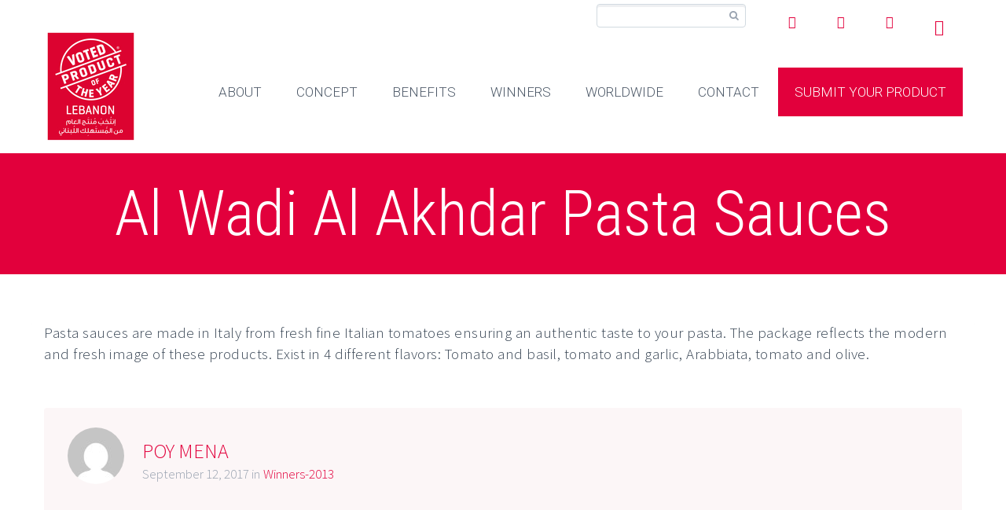

--- FILE ---
content_type: text/html; charset=UTF-8
request_url: https://www.poymena.com/al-wadi-al-akhdar-pasta-sauces/
body_size: 12081
content:
<!DOCTYPE html>
<!--[if IE 7]>
<html class="ie ie7" lang="en-US" xmlns:og="http://ogp.me/ns#" xmlns:fb="http://ogp.me/ns/fb#">
<![endif]-->
<!--[if IE 8]>
<html class="ie ie8" lang="en-US" xmlns:og="http://ogp.me/ns#" xmlns:fb="http://ogp.me/ns/fb#">
<![endif]-->
<!--[if !(IE 7) | !(IE 8) ]><!-->
<html lang="en-US" xmlns:og="http://ogp.me/ns#" xmlns:fb="http://ogp.me/ns/fb#">
<!--<![endif]-->
<head>
	<meta charset="UTF-8">
	<meta name="viewport" content="width=device-width, initial-scale=1.0" />
	<link rel="profile" href="https://gmpg.org/xfn/11">
	<link rel="pingback" href="https://poymena.com/xmlrpc.php">
			<!--<link rel="shortcut icon" href="" />-->
		<link rel="shortcut icon" href="https://www.poymena.com/wp-content/uploads/2017/04/favicon.png" />
		
	<!--[if lt IE 9]>
	<script src="https://poymena.com/wp-content/themes/scalia/js/html5.js"></script>
	<![endif]-->
	<style>
	.card.winner-card.pop{
	   min-height: 226px !important;
	}
	</style>
	<link rel="stylesheet" href="https://cdnjs.cloudflare.com/ajax/libs/font-awesome/4.2.0/css/font-awesome.min.css" />
    <link rel="stylesheet" href="https://cdn.jsdelivr.net/npm/bootstrap3@3.3.5/dist/css/bootstrap.min.css">
	<link href="https://fonts.googleapis.com/css?family=Lato:100,100i,200,200i,300,300i,400,400i,500,500i,600,600i,700,700i,800,800i,900,900i%7COpen+Sans:100,100i,200,200i,300,300i,400,400i,500,500i,600,600i,700,700i,800,800i,900,900i%7CIndie+Flower:100,100i,200,200i,300,300i,400,400i,500,500i,600,600i,700,700i,800,800i,900,900i%7COswald:100,100i,200,200i,300,300i,400,400i,500,500i,600,600i,700,700i,800,800i,900,900i" rel="stylesheet"><meta name='robots' content='index, follow, max-image-preview:large, max-snippet:-1, max-video-preview:-1' />
	<style>img:is([sizes="auto" i], [sizes^="auto," i]) { contain-intrinsic-size: 3000px 1500px }</style>
	
	<!-- This site is optimized with the Yoast SEO plugin v26.7 - https://yoast.com/wordpress/plugins/seo/ -->
	<title>Al Wadi Al Akhdar Pasta Sauces | Product of the Year - MENA</title>
	<link rel="canonical" href="https://www.poymena.com/al-wadi-al-akhdar-pasta-sauces/" />
	<meta name="twitter:label1" content="Written by" />
	<meta name="twitter:data1" content="POY MENA" />
	<script type="application/ld+json" class="yoast-schema-graph">{"@context":"https://schema.org","@graph":[{"@type":"Article","@id":"https://www.poymena.com/al-wadi-al-akhdar-pasta-sauces/#article","isPartOf":{"@id":"https://www.poymena.com/al-wadi-al-akhdar-pasta-sauces/"},"author":{"name":"POY MENA","@id":"https://www.poymena.com/#/schema/person/05360865a0dd6479317179f52f00311f"},"headline":"Al Wadi Al Akhdar Pasta Sauces","datePublished":"2017-09-12T11:49:06+00:00","dateModified":"2017-09-12T11:50:51+00:00","mainEntityOfPage":{"@id":"https://www.poymena.com/al-wadi-al-akhdar-pasta-sauces/"},"wordCount":49,"publisher":{"@id":"https://www.poymena.com/#organization"},"image":{"@id":"https://www.poymena.com/al-wadi-al-akhdar-pasta-sauces/#primaryimage"},"thumbnailUrl":"https://poymena.com/wp-content/uploads/2017/09/Al-Wadi-Al-Akhdar-Pasta-Sauce.jpg","articleSection":["Winners-2013"],"inLanguage":"en-US"},{"@type":"WebPage","@id":"https://www.poymena.com/al-wadi-al-akhdar-pasta-sauces/","url":"https://www.poymena.com/al-wadi-al-akhdar-pasta-sauces/","name":"Al Wadi Al Akhdar Pasta Sauces | Product of the Year - MENA","isPartOf":{"@id":"https://www.poymena.com/#website"},"primaryImageOfPage":{"@id":"https://www.poymena.com/al-wadi-al-akhdar-pasta-sauces/#primaryimage"},"image":{"@id":"https://www.poymena.com/al-wadi-al-akhdar-pasta-sauces/#primaryimage"},"thumbnailUrl":"https://poymena.com/wp-content/uploads/2017/09/Al-Wadi-Al-Akhdar-Pasta-Sauce.jpg","datePublished":"2017-09-12T11:49:06+00:00","dateModified":"2017-09-12T11:50:51+00:00","breadcrumb":{"@id":"https://www.poymena.com/al-wadi-al-akhdar-pasta-sauces/#breadcrumb"},"inLanguage":"en-US","potentialAction":[{"@type":"ReadAction","target":["https://www.poymena.com/al-wadi-al-akhdar-pasta-sauces/"]}]},{"@type":"ImageObject","inLanguage":"en-US","@id":"https://www.poymena.com/al-wadi-al-akhdar-pasta-sauces/#primaryimage","url":"https://poymena.com/wp-content/uploads/2017/09/Al-Wadi-Al-Akhdar-Pasta-Sauce.jpg","contentUrl":"https://poymena.com/wp-content/uploads/2017/09/Al-Wadi-Al-Akhdar-Pasta-Sauce.jpg","width":"800","height":"800"},{"@type":"BreadcrumbList","@id":"https://www.poymena.com/al-wadi-al-akhdar-pasta-sauces/#breadcrumb","itemListElement":[{"@type":"ListItem","position":1,"name":"Home","item":"https://www.poymena.com/"},{"@type":"ListItem","position":2,"name":"Al Wadi Al Akhdar Pasta Sauces"}]},{"@type":"WebSite","@id":"https://www.poymena.com/#website","url":"https://www.poymena.com/","name":"Product of the Year - MENA","description":"Voted Product of the Year MENA is an international company which operates as a licensor of the well-known consumer logo &quot;Voted Product of the Year&quot;.","publisher":{"@id":"https://www.poymena.com/#organization"},"potentialAction":[{"@type":"SearchAction","target":{"@type":"EntryPoint","urlTemplate":"https://www.poymena.com/?s={search_term_string}"},"query-input":{"@type":"PropertyValueSpecification","valueRequired":true,"valueName":"search_term_string"}}],"inLanguage":"en-US"},{"@type":"Organization","@id":"https://www.poymena.com/#organization","name":"Product of the Year - MENA","url":"https://www.poymena.com/","logo":{"@type":"ImageObject","inLanguage":"en-US","@id":"https://www.poymena.com/#/schema/logo/image/","url":"","contentUrl":"","caption":"Product of the Year - MENA"},"image":{"@id":"https://www.poymena.com/#/schema/logo/image/"},"sameAs":["https://www.facebook.com/poyworldwide/","https://x.com/poyworldwide","https://www.linkedin.com/company/voted-product-of-the-year-worldwide","https://www.youtube.com/channel/UC5QMfPl0FOrv2jOHDxNp43g"]},{"@type":"Person","@id":"https://www.poymena.com/#/schema/person/05360865a0dd6479317179f52f00311f","name":"POY MENA","image":{"@type":"ImageObject","inLanguage":"en-US","@id":"https://www.poymena.com/#/schema/person/image/","url":"https://secure.gravatar.com/avatar/20e31750dbfe82af15f4e798f28924cc?s=96&d=mm&r=g","contentUrl":"https://secure.gravatar.com/avatar/20e31750dbfe82af15f4e798f28924cc?s=96&d=mm&r=g","caption":"POY MENA"}}]}</script>
	<!-- / Yoast SEO plugin. -->


<link rel='dns-prefetch' href='//poymena.com' />
<link rel='dns-prefetch' href='//maxcdn.bootstrapcdn.com' />
<link rel='dns-prefetch' href='//fonts.googleapis.com' />
<link rel="alternate" type="application/rss+xml" title="Product of the Year - MENA &raquo; Feed" href="https://www.poymena.com/feed/" />
<link rel="alternate" type="application/rss+xml" title="Product of the Year - MENA &raquo; Comments Feed" href="https://www.poymena.com/comments/feed/" />
<link rel="alternate" type="text/calendar" title="Product of the Year - MENA &raquo; iCal Feed" href="https://www.poymena.com/events/?ical=1" />
<script type="text/javascript">
/* <![CDATA[ */
window._wpemojiSettings = {"baseUrl":"https:\/\/s.w.org\/images\/core\/emoji\/15.0.3\/72x72\/","ext":".png","svgUrl":"https:\/\/s.w.org\/images\/core\/emoji\/15.0.3\/svg\/","svgExt":".svg","source":{"concatemoji":"https:\/\/poymena.com\/wp-includes\/js\/wp-emoji-release.min.js?ver=6.7.4"}};
/*! This file is auto-generated */
!function(i,n){var o,s,e;function c(e){try{var t={supportTests:e,timestamp:(new Date).valueOf()};sessionStorage.setItem(o,JSON.stringify(t))}catch(e){}}function p(e,t,n){e.clearRect(0,0,e.canvas.width,e.canvas.height),e.fillText(t,0,0);var t=new Uint32Array(e.getImageData(0,0,e.canvas.width,e.canvas.height).data),r=(e.clearRect(0,0,e.canvas.width,e.canvas.height),e.fillText(n,0,0),new Uint32Array(e.getImageData(0,0,e.canvas.width,e.canvas.height).data));return t.every(function(e,t){return e===r[t]})}function u(e,t,n){switch(t){case"flag":return n(e,"\ud83c\udff3\ufe0f\u200d\u26a7\ufe0f","\ud83c\udff3\ufe0f\u200b\u26a7\ufe0f")?!1:!n(e,"\ud83c\uddfa\ud83c\uddf3","\ud83c\uddfa\u200b\ud83c\uddf3")&&!n(e,"\ud83c\udff4\udb40\udc67\udb40\udc62\udb40\udc65\udb40\udc6e\udb40\udc67\udb40\udc7f","\ud83c\udff4\u200b\udb40\udc67\u200b\udb40\udc62\u200b\udb40\udc65\u200b\udb40\udc6e\u200b\udb40\udc67\u200b\udb40\udc7f");case"emoji":return!n(e,"\ud83d\udc26\u200d\u2b1b","\ud83d\udc26\u200b\u2b1b")}return!1}function f(e,t,n){var r="undefined"!=typeof WorkerGlobalScope&&self instanceof WorkerGlobalScope?new OffscreenCanvas(300,150):i.createElement("canvas"),a=r.getContext("2d",{willReadFrequently:!0}),o=(a.textBaseline="top",a.font="600 32px Arial",{});return e.forEach(function(e){o[e]=t(a,e,n)}),o}function t(e){var t=i.createElement("script");t.src=e,t.defer=!0,i.head.appendChild(t)}"undefined"!=typeof Promise&&(o="wpEmojiSettingsSupports",s=["flag","emoji"],n.supports={everything:!0,everythingExceptFlag:!0},e=new Promise(function(e){i.addEventListener("DOMContentLoaded",e,{once:!0})}),new Promise(function(t){var n=function(){try{var e=JSON.parse(sessionStorage.getItem(o));if("object"==typeof e&&"number"==typeof e.timestamp&&(new Date).valueOf()<e.timestamp+604800&&"object"==typeof e.supportTests)return e.supportTests}catch(e){}return null}();if(!n){if("undefined"!=typeof Worker&&"undefined"!=typeof OffscreenCanvas&&"undefined"!=typeof URL&&URL.createObjectURL&&"undefined"!=typeof Blob)try{var e="postMessage("+f.toString()+"("+[JSON.stringify(s),u.toString(),p.toString()].join(",")+"));",r=new Blob([e],{type:"text/javascript"}),a=new Worker(URL.createObjectURL(r),{name:"wpTestEmojiSupports"});return void(a.onmessage=function(e){c(n=e.data),a.terminate(),t(n)})}catch(e){}c(n=f(s,u,p))}t(n)}).then(function(e){for(var t in e)n.supports[t]=e[t],n.supports.everything=n.supports.everything&&n.supports[t],"flag"!==t&&(n.supports.everythingExceptFlag=n.supports.everythingExceptFlag&&n.supports[t]);n.supports.everythingExceptFlag=n.supports.everythingExceptFlag&&!n.supports.flag,n.DOMReady=!1,n.readyCallback=function(){n.DOMReady=!0}}).then(function(){return e}).then(function(){var e;n.supports.everything||(n.readyCallback(),(e=n.source||{}).concatemoji?t(e.concatemoji):e.wpemoji&&e.twemoji&&(t(e.twemoji),t(e.wpemoji)))}))}((window,document),window._wpemojiSettings);
/* ]]> */
</script>
<link rel='stylesheet' id='layerslider-css' href='https://poymena.com/wp-content/plugins/LayerSlider/assets/static/layerslider/css/layerslider.css?ver=7.14.1' type='text/css' media='all' />
<style id='wp-emoji-styles-inline-css' type='text/css'>

	img.wp-smiley, img.emoji {
		display: inline !important;
		border: none !important;
		box-shadow: none !important;
		height: 1em !important;
		width: 1em !important;
		margin: 0 0.07em !important;
		vertical-align: -0.1em !important;
		background: none !important;
		padding: 0 !important;
	}
</style>
<link rel='stylesheet' id='wp-block-library-css' href='https://poymena.com/wp-includes/css/dist/block-library/style.min.css?ver=6.7.4' type='text/css' media='all' />
<style id='classic-theme-styles-inline-css' type='text/css'>
/*! This file is auto-generated */
.wp-block-button__link{color:#fff;background-color:#32373c;border-radius:9999px;box-shadow:none;text-decoration:none;padding:calc(.667em + 2px) calc(1.333em + 2px);font-size:1.125em}.wp-block-file__button{background:#32373c;color:#fff;text-decoration:none}
</style>
<style id='global-styles-inline-css' type='text/css'>
:root{--wp--preset--aspect-ratio--square: 1;--wp--preset--aspect-ratio--4-3: 4/3;--wp--preset--aspect-ratio--3-4: 3/4;--wp--preset--aspect-ratio--3-2: 3/2;--wp--preset--aspect-ratio--2-3: 2/3;--wp--preset--aspect-ratio--16-9: 16/9;--wp--preset--aspect-ratio--9-16: 9/16;--wp--preset--color--black: #000000;--wp--preset--color--cyan-bluish-gray: #abb8c3;--wp--preset--color--white: #ffffff;--wp--preset--color--pale-pink: #f78da7;--wp--preset--color--vivid-red: #cf2e2e;--wp--preset--color--luminous-vivid-orange: #ff6900;--wp--preset--color--luminous-vivid-amber: #fcb900;--wp--preset--color--light-green-cyan: #7bdcb5;--wp--preset--color--vivid-green-cyan: #00d084;--wp--preset--color--pale-cyan-blue: #8ed1fc;--wp--preset--color--vivid-cyan-blue: #0693e3;--wp--preset--color--vivid-purple: #9b51e0;--wp--preset--gradient--vivid-cyan-blue-to-vivid-purple: linear-gradient(135deg,rgba(6,147,227,1) 0%,rgb(155,81,224) 100%);--wp--preset--gradient--light-green-cyan-to-vivid-green-cyan: linear-gradient(135deg,rgb(122,220,180) 0%,rgb(0,208,130) 100%);--wp--preset--gradient--luminous-vivid-amber-to-luminous-vivid-orange: linear-gradient(135deg,rgba(252,185,0,1) 0%,rgba(255,105,0,1) 100%);--wp--preset--gradient--luminous-vivid-orange-to-vivid-red: linear-gradient(135deg,rgba(255,105,0,1) 0%,rgb(207,46,46) 100%);--wp--preset--gradient--very-light-gray-to-cyan-bluish-gray: linear-gradient(135deg,rgb(238,238,238) 0%,rgb(169,184,195) 100%);--wp--preset--gradient--cool-to-warm-spectrum: linear-gradient(135deg,rgb(74,234,220) 0%,rgb(151,120,209) 20%,rgb(207,42,186) 40%,rgb(238,44,130) 60%,rgb(251,105,98) 80%,rgb(254,248,76) 100%);--wp--preset--gradient--blush-light-purple: linear-gradient(135deg,rgb(255,206,236) 0%,rgb(152,150,240) 100%);--wp--preset--gradient--blush-bordeaux: linear-gradient(135deg,rgb(254,205,165) 0%,rgb(254,45,45) 50%,rgb(107,0,62) 100%);--wp--preset--gradient--luminous-dusk: linear-gradient(135deg,rgb(255,203,112) 0%,rgb(199,81,192) 50%,rgb(65,88,208) 100%);--wp--preset--gradient--pale-ocean: linear-gradient(135deg,rgb(255,245,203) 0%,rgb(182,227,212) 50%,rgb(51,167,181) 100%);--wp--preset--gradient--electric-grass: linear-gradient(135deg,rgb(202,248,128) 0%,rgb(113,206,126) 100%);--wp--preset--gradient--midnight: linear-gradient(135deg,rgb(2,3,129) 0%,rgb(40,116,252) 100%);--wp--preset--font-size--small: 13px;--wp--preset--font-size--medium: 20px;--wp--preset--font-size--large: 36px;--wp--preset--font-size--x-large: 42px;--wp--preset--spacing--20: 0.44rem;--wp--preset--spacing--30: 0.67rem;--wp--preset--spacing--40: 1rem;--wp--preset--spacing--50: 1.5rem;--wp--preset--spacing--60: 2.25rem;--wp--preset--spacing--70: 3.38rem;--wp--preset--spacing--80: 5.06rem;--wp--preset--shadow--natural: 6px 6px 9px rgba(0, 0, 0, 0.2);--wp--preset--shadow--deep: 12px 12px 50px rgba(0, 0, 0, 0.4);--wp--preset--shadow--sharp: 6px 6px 0px rgba(0, 0, 0, 0.2);--wp--preset--shadow--outlined: 6px 6px 0px -3px rgba(255, 255, 255, 1), 6px 6px rgba(0, 0, 0, 1);--wp--preset--shadow--crisp: 6px 6px 0px rgba(0, 0, 0, 1);}:where(.is-layout-flex){gap: 0.5em;}:where(.is-layout-grid){gap: 0.5em;}body .is-layout-flex{display: flex;}.is-layout-flex{flex-wrap: wrap;align-items: center;}.is-layout-flex > :is(*, div){margin: 0;}body .is-layout-grid{display: grid;}.is-layout-grid > :is(*, div){margin: 0;}:where(.wp-block-columns.is-layout-flex){gap: 2em;}:where(.wp-block-columns.is-layout-grid){gap: 2em;}:where(.wp-block-post-template.is-layout-flex){gap: 1.25em;}:where(.wp-block-post-template.is-layout-grid){gap: 1.25em;}.has-black-color{color: var(--wp--preset--color--black) !important;}.has-cyan-bluish-gray-color{color: var(--wp--preset--color--cyan-bluish-gray) !important;}.has-white-color{color: var(--wp--preset--color--white) !important;}.has-pale-pink-color{color: var(--wp--preset--color--pale-pink) !important;}.has-vivid-red-color{color: var(--wp--preset--color--vivid-red) !important;}.has-luminous-vivid-orange-color{color: var(--wp--preset--color--luminous-vivid-orange) !important;}.has-luminous-vivid-amber-color{color: var(--wp--preset--color--luminous-vivid-amber) !important;}.has-light-green-cyan-color{color: var(--wp--preset--color--light-green-cyan) !important;}.has-vivid-green-cyan-color{color: var(--wp--preset--color--vivid-green-cyan) !important;}.has-pale-cyan-blue-color{color: var(--wp--preset--color--pale-cyan-blue) !important;}.has-vivid-cyan-blue-color{color: var(--wp--preset--color--vivid-cyan-blue) !important;}.has-vivid-purple-color{color: var(--wp--preset--color--vivid-purple) !important;}.has-black-background-color{background-color: var(--wp--preset--color--black) !important;}.has-cyan-bluish-gray-background-color{background-color: var(--wp--preset--color--cyan-bluish-gray) !important;}.has-white-background-color{background-color: var(--wp--preset--color--white) !important;}.has-pale-pink-background-color{background-color: var(--wp--preset--color--pale-pink) !important;}.has-vivid-red-background-color{background-color: var(--wp--preset--color--vivid-red) !important;}.has-luminous-vivid-orange-background-color{background-color: var(--wp--preset--color--luminous-vivid-orange) !important;}.has-luminous-vivid-amber-background-color{background-color: var(--wp--preset--color--luminous-vivid-amber) !important;}.has-light-green-cyan-background-color{background-color: var(--wp--preset--color--light-green-cyan) !important;}.has-vivid-green-cyan-background-color{background-color: var(--wp--preset--color--vivid-green-cyan) !important;}.has-pale-cyan-blue-background-color{background-color: var(--wp--preset--color--pale-cyan-blue) !important;}.has-vivid-cyan-blue-background-color{background-color: var(--wp--preset--color--vivid-cyan-blue) !important;}.has-vivid-purple-background-color{background-color: var(--wp--preset--color--vivid-purple) !important;}.has-black-border-color{border-color: var(--wp--preset--color--black) !important;}.has-cyan-bluish-gray-border-color{border-color: var(--wp--preset--color--cyan-bluish-gray) !important;}.has-white-border-color{border-color: var(--wp--preset--color--white) !important;}.has-pale-pink-border-color{border-color: var(--wp--preset--color--pale-pink) !important;}.has-vivid-red-border-color{border-color: var(--wp--preset--color--vivid-red) !important;}.has-luminous-vivid-orange-border-color{border-color: var(--wp--preset--color--luminous-vivid-orange) !important;}.has-luminous-vivid-amber-border-color{border-color: var(--wp--preset--color--luminous-vivid-amber) !important;}.has-light-green-cyan-border-color{border-color: var(--wp--preset--color--light-green-cyan) !important;}.has-vivid-green-cyan-border-color{border-color: var(--wp--preset--color--vivid-green-cyan) !important;}.has-pale-cyan-blue-border-color{border-color: var(--wp--preset--color--pale-cyan-blue) !important;}.has-vivid-cyan-blue-border-color{border-color: var(--wp--preset--color--vivid-cyan-blue) !important;}.has-vivid-purple-border-color{border-color: var(--wp--preset--color--vivid-purple) !important;}.has-vivid-cyan-blue-to-vivid-purple-gradient-background{background: var(--wp--preset--gradient--vivid-cyan-blue-to-vivid-purple) !important;}.has-light-green-cyan-to-vivid-green-cyan-gradient-background{background: var(--wp--preset--gradient--light-green-cyan-to-vivid-green-cyan) !important;}.has-luminous-vivid-amber-to-luminous-vivid-orange-gradient-background{background: var(--wp--preset--gradient--luminous-vivid-amber-to-luminous-vivid-orange) !important;}.has-luminous-vivid-orange-to-vivid-red-gradient-background{background: var(--wp--preset--gradient--luminous-vivid-orange-to-vivid-red) !important;}.has-very-light-gray-to-cyan-bluish-gray-gradient-background{background: var(--wp--preset--gradient--very-light-gray-to-cyan-bluish-gray) !important;}.has-cool-to-warm-spectrum-gradient-background{background: var(--wp--preset--gradient--cool-to-warm-spectrum) !important;}.has-blush-light-purple-gradient-background{background: var(--wp--preset--gradient--blush-light-purple) !important;}.has-blush-bordeaux-gradient-background{background: var(--wp--preset--gradient--blush-bordeaux) !important;}.has-luminous-dusk-gradient-background{background: var(--wp--preset--gradient--luminous-dusk) !important;}.has-pale-ocean-gradient-background{background: var(--wp--preset--gradient--pale-ocean) !important;}.has-electric-grass-gradient-background{background: var(--wp--preset--gradient--electric-grass) !important;}.has-midnight-gradient-background{background: var(--wp--preset--gradient--midnight) !important;}.has-small-font-size{font-size: var(--wp--preset--font-size--small) !important;}.has-medium-font-size{font-size: var(--wp--preset--font-size--medium) !important;}.has-large-font-size{font-size: var(--wp--preset--font-size--large) !important;}.has-x-large-font-size{font-size: var(--wp--preset--font-size--x-large) !important;}
:where(.wp-block-post-template.is-layout-flex){gap: 1.25em;}:where(.wp-block-post-template.is-layout-grid){gap: 1.25em;}
:where(.wp-block-columns.is-layout-flex){gap: 2em;}:where(.wp-block-columns.is-layout-grid){gap: 2em;}
:root :where(.wp-block-pullquote){font-size: 1.5em;line-height: 1.6;}
</style>
<link rel='stylesheet' id='contact-form-7-css' href='https://poymena.com/wp-content/plugins/contact-form-7/includes/css/styles.css?ver=6.1.4' type='text/css' media='all' />
<link rel='stylesheet' id='social-icons-general-css' href='//poymena.com/wp-content/plugins/social-icons/assets/css/social-icons.css?ver=1.7.4' type='text/css' media='all' />
<link rel='stylesheet' id='owl.carousel-css' href='https://poymena.com/wp-content/plugins/tc-logo-slider/vendors/owl-carousel-2/assets/owl.carousel.css?ver=6.7.4' type='text/css' media='all' />
<link rel='stylesheet' id='font-awesome-css' href='//maxcdn.bootstrapcdn.com/font-awesome/4.7.0/css/font-awesome.min.css?ver=6.7.4' type='text/css' media='all' />
<link rel='stylesheet' id='tcls-css' href='https://poymena.com/wp-content/plugins/tc-logo-slider/assets/css/tcls.css?ver=6.7.4' type='text/css' media='all' />
<link rel='stylesheet' id='scalia-icons-css' href='https://poymena.com/wp-content/themes/scalia/css/icons.css?ver=6.7.4' type='text/css' media='all' />
<link rel='stylesheet' id='scalia-reset-css' href='https://poymena.com/wp-content/themes/scalia/css/reset.css?ver=6.7.4' type='text/css' media='all' />
<link rel='stylesheet' id='scalia-grid-css' href='https://poymena.com/wp-content/themes/scalia/css/grid.css?ver=6.7.4' type='text/css' media='all' />
<link rel='stylesheet' id='scalia-style-css' href='https://poymena.com/wp-content/themes/scalia/style.css?ver=6.7.4' type='text/css' media='all' />
<!--[if lt IE 9]>
<link rel='stylesheet' id='scalia-ie-css' href='https://poymena.com/wp-content/themes/scalia/css/ie.css?ver=6.7.4' type='text/css' media='all' />
<![endif]-->
<link rel='stylesheet' id='scalia-header-css' href='https://poymena.com/wp-content/themes/scalia/css/header.css?ver=6.7.4' type='text/css' media='all' />
<link rel='stylesheet' id='scalia-widgets-css' href='https://poymena.com/wp-content/themes/scalia/css/widgets.css?ver=6.7.4' type='text/css' media='all' />
<link rel='stylesheet' id='scalia-portfolio-css' href='https://poymena.com/wp-content/themes/scalia/css/portfolio.css?ver=6.7.4' type='text/css' media='all' />
<link rel='stylesheet' id='scalia-main-css' href='https://poymena.com/wp-content/themes/scalia/css/main.css?ver=6.7.4' type='text/css' media='all' />
<link rel='stylesheet' id='scalia-custom-css' href='https://poymena.com/wp-content/themes/scalia/css/custom.css?ver=6.7.4' type='text/css' media='all' />
<link rel='stylesheet' id='js_composer_front-css' href='https://poymena.com/wp-content/plugins/js_composer/assets/css/js_composer.min.css?ver=7.9' type='text/css' media='all' />
<link rel='stylesheet' id='fancybox-style-css' href='https://poymena.com/wp-content/themes/scalia/js/fancyBox/jquery.fancybox.css?ver=6.7.4' type='text/css' media='all' />
<link rel='stylesheet' id='scalia-vc_elements-css' href='https://poymena.com/wp-content/themes/scalia/css/vc_elements.css?ver=6.7.4' type='text/css' media='all' />
<link rel='stylesheet' id='load-google-fonts-css' href='//fonts.googleapis.com/css?family=Roboto%3A300%2C100%7CSource+Sans+Pro%3A300%2C300italic%7CRoboto+Condensed%3A300%2Cregular&#038;subset=greek-ext%2Clatin%2Cvietnamese%2Clatin-ext%2Ccyrillic-ext%2Ccyrillic%2Cgreek&#038;ver=6.7.4' type='text/css' media='all' />
<link rel='stylesheet' id='bsf-Defaults-css' href='https://poymena.com/wp-content/uploads/smile_fonts/Defaults/Defaults.css?ver=3.19.19' type='text/css' media='all' />
<script type="text/javascript" src="https://poymena.com/wp-includes/js/jquery/jquery.min.js?ver=3.7.1" id="jquery-core-js"></script>
<script type="text/javascript" src="https://poymena.com/wp-includes/js/jquery/jquery-migrate.min.js?ver=3.4.1" id="jquery-migrate-js"></script>
<script></script><meta name="generator" content="Powered by LayerSlider 7.14.1 - Build Heros, Sliders, and Popups. Create Animations and Beautiful, Rich Web Content as Easy as Never Before on WordPress." />
<!-- LayerSlider updates and docs at: https://layerslider.com -->
<link rel="https://api.w.org/" href="https://www.poymena.com/wp-json/" /><link rel="alternate" title="JSON" type="application/json" href="https://www.poymena.com/wp-json/wp/v2/posts/14261" /><link rel="EditURI" type="application/rsd+xml" title="RSD" href="https://poymena.com/xmlrpc.php?rsd" />
<meta name="generator" content="WordPress 6.7.4" />
<link rel='shortlink' href='https://www.poymena.com/?p=14261' />
<link rel="alternate" title="oEmbed (JSON)" type="application/json+oembed" href="https://www.poymena.com/wp-json/oembed/1.0/embed?url=https%3A%2F%2Fwww.poymena.com%2Fal-wadi-al-akhdar-pasta-sauces%2F" />
<link rel="alternate" title="oEmbed (XML)" type="text/xml+oembed" href="https://www.poymena.com/wp-json/oembed/1.0/embed?url=https%3A%2F%2Fwww.poymena.com%2Fal-wadi-al-akhdar-pasta-sauces%2F&#038;format=xml" />
<meta name="tec-api-version" content="v1"><meta name="tec-api-origin" content="https://www.poymena.com"><link rel="alternate" href="https://www.poymena.com/wp-json/tribe/events/v1/" /><meta name="generator" content="Powered by WPBakery Page Builder - drag and drop page builder for WordPress."/>
<noscript><style> .wpb_animate_when_almost_visible { opacity: 1; }</style></noscript>
<meta property="og:title" content="Al Wadi Al Akhdar Pasta Sauces"/>
<meta property="og:description" content="Pasta sauces are made in Italy from fresh fine Italian tomatoes ensuring an authentic taste to your pasta. The package reflects the modern and fresh image of these products. Exist in 4 different flavors: Tomato and basil, tomato and garlic, Arabbiata, tomato and olive."/>
<meta property="og:site_name" content="Product of the Year - MENA"/>
<meta property="og:type" content="article"/>
<meta property="og:url" content="https://www.poymena.com/al-wadi-al-akhdar-pasta-sauces/"/>
<meta property="og:image" content="https://poymena.com/wp-content/uploads/2017/09/Al-Wadi-Al-Akhdar-Pasta-Sauce.jpg"/>

<meta itemprop="name" content="Al Wadi Al Akhdar Pasta Sauces"/>
<meta itemprop="description" content="Pasta sauces are made in Italy from fresh fine Italian tomatoes ensuring an authentic taste to your pasta. The package reflects the modern and fresh image of these products. Exist in 4 different flavors: Tomato and basil, tomato and garlic, Arabbiata, tomato and olive."/>
<meta itemprop="image" content="https://poymena.com/wp-content/uploads/2017/09/Al-Wadi-Al-Akhdar-Pasta-Sauce.jpg"/>
	<!-- Global site tag (gtag.js) - Google Analytics -->
<script async src="https://www.googletagmanager.com/gtag/js?id=UA-120355241-1"></script>
<script>
  window.dataLayer = window.dataLayer || [];
  function gtag(){dataLayer.push(arguments);}
  gtag('js', new Date());
 
  gtag('config', 'UA-120355241-1');
</script>

<!-- Facebook Pixel Code -->
<script>
    !function(f,b,e,v,n,t,s)
    {if(f.fbq)return;n=f.fbq=function(){n.callMethod?
    n.callMethod.apply(n,arguments):n.queue.push(arguments)};
    if(!f._fbq)f._fbq=n;n.push=n;n.loaded=!0;n.version='2.0';
    n.queue=[];t=b.createElement(e);t.async=!0;
    t.src=v;s=b.getElementsByTagName(e)[0];
    s.parentNode.insertBefore(t,s)}(window, document,'script',
    'https://connect.facebook.net/en_US/fbevents.js');
    fbq('init', '156559739661772');
    fbq('track', 'PageView');
</script>
<noscript><img height="1" width="1" style="display:none" src="https://www.facebook.com/tr?id=156559739661772&ev=PageView&noscript=1"/></noscript>
<!-- End Facebook Pixel Code -->
</head>


<body class="post-template-default single single-post postid-14261 single-format-standard tribe-no-js page-template-scalia wpb-js-composer js-comp-ver-7.9 vc_responsive">

<div id="page" class="layout-fullwidth">

			<a href="#page" class="scroll-top-button"></a>
	
			<div id="top-area" class="top-area top-area-style-1">
			<div class="container">
				<div class="top-area-items clearfix">
											<div class="top-area-socials">
						    <!--  -->
							<ul class="social-icons-lists icons-background-none">

			
				<li class="social-icons-list-item">
					<a href="https://www.facebook.com/productoftheyearlebanon/" target="_blank"  class="social-icon">
						<span class="socicon socicon-facebook" style="padding: 10px; font-size: 16px; color: #3e5b98"></span>

											</a>
				</li>

			
				<li class="social-icons-list-item">
					<a href="https://www.linkedin.com/company-beta/483464/" target="_blank"  class="social-icon">
						<span class="socicon socicon-linkedin" style="padding: 10px; font-size: 16px; color: #3371b7"></span>

											</a>
				</li>

			
				<li class="social-icons-list-item">
					<a href="https://www.instagram.com/productoftheyearlb/" target="_blank"  class="social-icon">
						<span class="socicon socicon-instagram" style="padding: 10px; font-size: 16px; color: #9c7c6e"></span>

											</a>
				</li>

			
				<li class="social-icons-list-item">
					<a href="https://www.youtube.com/user/productoftheyearme" target="_blank"  class="social-icon">
						<span class="socicon socicon-youtube" style="padding: 10px; font-size: 16px; color: #e02a20"></span>

											</a>
				</li>

			
		</ul>						</div>
																							<div class="top-area-search"><form role="search" method="get" id="top-area-searchform" class="searchform" action="https://www.poymena.com/">
	<div>
		<input type="text" value="" name="s" id="top-area-s" />
		<button type="submit" id="top-area-searchsubmit" value="Search"></button>
	</div>
</form>
</div>
																			<div class="top-area-contacts"><div class="sc-contacts"><div class="sc-contacts-item sc-contacts-address">Product of the year Middle East Lebanon sal  51, Ghazali Street, City Bldg. Achrafieh, Sioufi 2065 6807 – Beirut, Lebanon</div><div class="sc-contacts-item sc-contacts-phone"> +961 1 216625</div><div class="sc-contacts-item sc-contacts-fax"> +961 1 216627</div><div class="sc-contacts-item sc-contacts-email"> <a href="/cdn-cgi/l/email-protection#f69f989099b6868499928395829990829e938f9397849b93d895999b"><span class="__cf_email__" data-cfemail="a3cacdc5cce3d3d1ccc7d6c0d7ccc5d7cbc6dac6c2d1cec68dc0ccce">[email&#160;protected]</span></a></div></div></div>
															</div>
			</div>
		</div>
	
	<header id="site-header" class="site-header animated-header" role="banner">

		<div class="container">
			<div class="header-main logo-position-left">
								<div class="site-title">
					<h1>
						<a href="https://www.poymena.com/lebanon/" rel="home">
															<span class="logo logo-1x"><img src="https://www.poymena.com/wp-content/uploads/2020/10/lebanon-main-logo.jpg" class="default" alt=""><img src="https://www.poymena.com/wp-content/uploads/2020/10/lebanon-small-logo.jpg" class="small" alt=""></span>
																	<span class="logo logo-2x"><img src="https://www.poymena.com/wp-content/uploads/2017/05/logo-new-1.png" class="default" alt=""><img src="https://www.poymena.com/wp-content/uploads/2017/05/sticky-logo.png" class="small" alt=""></span>
																									<span class="logo logo-3x"><img src="https://www.poymena.com/wp-content/uploads/2017/05/logo-new-1.png" class="default" alt=""><img src="https://www.poymena.com/wp-content/uploads/2017/05/sticky-logo.png" class="small" alt=""></span>
																					</a>
					</h1>
				</div>
								<nav id="primary-navigation" class="site-navigation primary-navigation" role="navigation">
					<button class="menu-toggle dl-trigger">Primary Menu</button>
					<ul id="primary-menu" class="nav-menu dl-menu styled no-responsive"><li id="menu-item-12845" class="menu-item menu-item-type-post_type menu-item-object-page menu-item-has-children menu-item-parent menu-item-12845 megamenu-first-element"><a href="https://www.poymena.com/lebanon/about/">ABOUT</a>
<ul class="sub-menu  dl-submenu styled">
	<li id="menu-item-12851" class="menu-item menu-item-type-custom menu-item-object-custom menu-item-12851 megamenu-first-element"><a href="https://www.poymena.com/lebanon/about/">COMPANY</a></li>
	<li id="menu-item-12846" class="menu-item menu-item-type-post_type menu-item-object-page menu-item-12846 megamenu-first-element"><a href="https://www.poymena.com/lebanon/mission/">MISSION</a></li>
	<li id="menu-item-12850" class="menu-item menu-item-type-post_type menu-item-object-page menu-item-12850 megamenu-first-element"><a href="https://www.poymena.com/lebanon/partners/">PARTNERS</a></li>
</ul>
</li>
<li id="menu-item-12889" class="menu-item menu-item-type-post_type menu-item-object-page menu-item-has-children menu-item-parent menu-item-12889 megamenu-first-element"><a href="https://www.poymena.com/lebanon/process-2/">CONCEPT</a>
<ul class="sub-menu  dl-submenu styled">
	<li id="menu-item-12879" class="menu-item menu-item-type-custom menu-item-object-custom menu-item-12879 megamenu-first-element"><a href="https://www.poymena.com/lebanon/process-2/">PROCESS</a></li>
	<li id="menu-item-12877" class="menu-item menu-item-type-post_type menu-item-object-page menu-item-12877 megamenu-first-element"><a href="https://www.poymena.com/lebanon/expert-evaluation/">EXPERT EVALUATION</a></li>
	<li id="menu-item-12878" class="menu-item menu-item-type-post_type menu-item-object-page menu-item-12878 megamenu-first-element"><a href="https://www.poymena.com/lebanon/survey-methodology/">SURVEY METHODOLOGY</a></li>
</ul>
</li>
<li id="menu-item-13286" class="menu-item menu-item-type-post_type menu-item-object-page menu-item-has-children menu-item-parent menu-item-13286 megamenu-first-element"><a href="https://www.poymena.com/lebanon/poy-benefits-2/">BENEFITS</a>
<ul class="sub-menu  dl-submenu styled">
	<li id="menu-item-12939" class="menu-item menu-item-type-custom menu-item-object-custom menu-item-12939 megamenu-first-element"><a href="https://www.poymena.com/poy-benefits-2/#benefit-icon">WHY POY</a></li>
	<li id="menu-item-13039" class="menu-item menu-item-type-post_type menu-item-object-page menu-item-13039 megamenu-first-element"><a href="https://www.poymena.com/lebanon/testimonials/">TESTIMONIALS</a></li>
</ul>
</li>
<li id="menu-item-14897" class="menu-item menu-item-type-post_type menu-item-object-page menu-item-has-children menu-item-parent menu-item-14897 megamenu-first-element"><a href="https://www.poymena.com/lebanon/winners-2019/">WINNERS</a>
<ul class="sub-menu  dl-submenu styled">
	<li id="menu-item-14893" class="menu-item menu-item-type-post_type menu-item-object-page menu-item-14893 megamenu-first-element"><a href="https://www.poymena.com/lebanon/winners-2019/">2019</a></li>
	<li id="menu-item-14678" class="menu-item menu-item-type-custom menu-item-object-custom menu-item-14678 megamenu-first-element"><a href="https://www.poymena.com/lebanon/winners-2018/">2018</a></li>
	<li id="menu-item-13234" class="menu-item menu-item-type-post_type menu-item-object-page menu-item-13234 megamenu-first-element"><a href="https://www.poymena.com/lebanon/winners-2017/">2017</a></li>
	<li id="menu-item-13741" class="menu-item menu-item-type-post_type menu-item-object-page menu-item-13741 megamenu-first-element"><a href="https://www.poymena.com/lebanon/winners-2016/">2016</a></li>
	<li id="menu-item-14128" class="menu-item menu-item-type-post_type menu-item-object-page menu-item-14128 megamenu-first-element"><a href="https://www.poymena.com/lebanon/winners-2015/">2015</a></li>
	<li id="menu-item-13934" class="menu-item menu-item-type-post_type menu-item-object-page menu-item-13934 megamenu-first-element"><a href="https://www.poymena.com/lebanon/winners-2014/">2014</a></li>
	<li id="menu-item-14192" class="menu-item menu-item-type-post_type menu-item-object-page menu-item-14192 megamenu-first-element"><a href="https://www.poymena.com/lebanon/winners-2013/">2013</a></li>
	<li id="menu-item-14198" class="menu-item menu-item-type-post_type menu-item-object-page menu-item-14198 megamenu-first-element"><a href="https://www.poymena.com/lebanon/winners-2012/">2012</a></li>
	<li id="menu-item-14197" class="menu-item menu-item-type-post_type menu-item-object-page menu-item-14197 megamenu-first-element"><a href="https://www.poymena.com/lebanon/winners-2011/">2011</a></li>
</ul>
</li>
<li id="menu-item-13242" class="menu-item menu-item-type-custom menu-item-object-custom menu-item-13242 megamenu-first-element"><a target="_blank" href="https://www.poyworldwide.com/lebanon/worldwide-presence/%20">WORLDWIDE</a></li>
<li id="menu-item-12248" class="menu-item menu-item-type-post_type menu-item-object-page menu-item-12248 megamenu-first-element"><a href="https://www.poymena.com/lebanon/contact/">CONTACT</a></li>
<li id="menu-item-13602" class="menu-item menu-item-type-custom menu-item-object-custom menu-item-13602 megamenu-first-element"><a href="https://poyregistrations.com/landing/16/lebanon">SUBMIT YOUR PRODUCT</a></li>
</ul>				</nav>
											</div>
		</div>
	</header><!-- #site-header -->

	<div id="main" class="site-main">
<div id="main-content" class="main-content">

<div id="page-title" class="page-title-block page-title-style-1 " style=""><div class="container"><div class="page-title-title"><h1 style="">  Al Wadi Al Akhdar Pasta Sauces</h1></div></div></div>




<div class="block-content">
	<div class="container">
		<div class="panel row">

			<div class="panel-center col-xs-12">
				<article id="post-14261" class="post-14261 post type-post status-publish format-standard has-post-thumbnail hentry category-winners-2013">
					
					
					<div class="entry-content post-content">
												<p>Pasta sauces are made in Italy from fresh fine Italian tomatoes ensuring an authentic taste to your pasta. The package reflects the modern and fresh image of these products. Exist in 4 different flavors: Tomato and basil, tomato and garlic, Arabbiata, tomato and olive.</p>
					</div><!-- .entry-content -->


											<div class="post-author-block rounded-corners clearfix">
				<div class="post-author-avatar"><img alt='' src='https://secure.gravatar.com/avatar/20e31750dbfe82af15f4e798f28924cc?s=72&#038;d=mm&#038;r=g' srcset='https://secure.gravatar.com/avatar/20e31750dbfe82af15f4e798f28924cc?s=144&#038;d=mm&#038;r=g 2x' class='avatar avatar-72 photo' height='72' width='72' decoding='async'/></div>
				<div class="post-author-info">
					<div class="name styled-subtitle">POY MENA</div>

					<div class="date-info">
						<span class="date">September 12, 2017 in</span>
																			<span class="categories"> <a href="https://www.poymena.com/category/winners-2013/" title="View all posts in Winners-2013">Winners-2013</a></span>
												<div class="description"></div>

					</div>
				</div>
			</div>
			
											<div class="clearfix scalia_socials_sharing">
														<div class="block-tags"><div class="block-date">September 12, 2017</div></div>						</div>
						<div class="block-divider"></div>
						<div class="block-navigation">
														<div class="block-navigation-prev"><a href="https://www.poymena.com/fairy-dish-washing-liquid/" rel="prev">Previous post</a></div>
							<div class="block-navigation-next"><a href="https://www.poymena.com/al-wadi-al-akhdar-sauces/" rel="next">Next post</a></div>
						</div>
					
					

					
				</article><!-- #post-## -->

			</div>

			
		</div>


	</div>
</div>



</div><!-- #main-content -->


		</div><!-- #main -->


		
		<footer id="footer-nav" class="site-footer">
			<div class="container"><div class="row">

				<div class="col-md-8 col-xs-12">
									</div>

				<div class="col-md-4 col-xs-12">
										<ul class="social-icons-lists icons-background-none">

			
				<li class="social-icons-list-item">
					<a href="https://www.facebook.com/productoftheyearlebanon/" target="_blank"  class="social-icon">
						<span class="socicon socicon-facebook" style="padding: 10px; font-size: 16px; color: #3e5b98"></span>

											</a>
				</li>

			
				<li class="social-icons-list-item">
					<a href="https://www.linkedin.com/company-beta/483464/" target="_blank"  class="social-icon">
						<span class="socicon socicon-linkedin" style="padding: 10px; font-size: 16px; color: #3371b7"></span>

											</a>
				</li>

			
				<li class="social-icons-list-item">
					<a href="https://www.instagram.com/productoftheyearlb/" target="_blank"  class="social-icon">
						<span class="socicon socicon-instagram" style="padding: 10px; font-size: 16px; color: #9c7c6e"></span>

											</a>
				</li>

			
				<li class="social-icons-list-item">
					<a href="https://www.youtube.com/user/productoftheyearme" target="_blank"  class="social-icon">
						<span class="socicon socicon-youtube" style="padding: 10px; font-size: 16px; color: #e02a20"></span>

											</a>
				</li>

			
		</ul>				</div>
			</div></div>

		</footer><!-- #footer-nav -->

				<footer id="colophon" class="site-footer" role="contentinfo">
			<div class="container">
				
<div class="row inline-row footer-widget-area" role="complementary">
	<div id="contacts-2" class="widget inline-column col-xs-12 count-1 widget_contacts"><h3 class="widget-title">Contact</h3><div class="sc-contacts"><div class="sc-contacts-item sc-contacts-address">Product of the year Middle East Lebanon sal  51, Ghazali Street, City Bldg. Achrafieh, Sioufi 2065 6807 – Beirut, Lebanon</div><div class="sc-contacts-item sc-contacts-phone">Phone: +961 1 216625</div><div class="sc-contacts-item sc-contacts-fax">Fax: +961 1 216627</div><div class="sc-contacts-item sc-contacts-email">Email: <a href="/cdn-cgi/l/email-protection#5d34333b321d2d2f3239283e29323b29353824383c2f3038733e3230"><span class="__cf_email__" data-cfemail="82ebece4edc2f2f0ede6f7e1f6ede4f6eae7fbe7e3f0efe7ace1edef">[email&#160;protected]</span></a></div></div></div></div><!-- .footer-widget-area -->
				<div class="row"><div class="col-md-4 col-xs-12"><div class="footer-site-info">Copyright © Voted Product of the Year -  MENA, 2022.</div></div></div>
			</div>
		</footer><!-- #colophon -->
				
	</div><!-- #page -->
    <script data-cfasync="false" src="/cdn-cgi/scripts/5c5dd728/cloudflare-static/email-decode.min.js"></script><script type="text/javascript">
    	jQuery(document).ready(function(){
    		jQuery('ul#primary-menu li').last().addClass('someClass');
    	})
    </script>
        <script type="text/javascript">
        var commentForm = document.getElementById('commentform');
        //var commentBox = document.getElementById('comment');
        commentForm.removeAttribute('novalidate');
        //commentBox.attr("required", "required");
        jQuery('#comment').attr('required', 'required');

    </script>
	<style>
    .tcls-wrap .owl-controls .owl-nav [class*=owl-]{

    background:#67537A;
  }
  .tcls-wrap .owl-controls .owl-nav [class*='owl-']:hover {
     background: #AA99BA;
  }

  /* Dots */
  .tcls-wrap  .owl-theme .owl-dots .owl-dot span {
    background:#67537A;
  }
  .tcls-wrap  .owl-theme .owl-dots .owl-dot.active span, .owl-theme .owl-dots .owl-dot:hover span {
    background:#AA99BA;
   }

</style>
<script type="text/javascript">

jQuery(document).ready(function(){
    jQuery(".owl-carousel").owlCarousel({

      // control
      autoplay:true,
      autoplayHoverPause:true,
      autoplayTimeout:3000,
      autoplaySpeed:3000,
      navSpeed:3000,
      dotsSpeed:3000,
      slideBy:1,
      slideTransition:'linear',
      loop:true,
      margin:6,
      // Advances
      nav:true,
      navText:['<i class="fa fa-angle-left" aria-hidden="true"></i>','<i class="fa fa-angle-right" aria-hidden="true"></i>'],
      autoHeight:false,
      dots:false,
      responsiveClass:true,
      responsive:{
          0:{
              items:1,
          },
          600:{
              items:2,

          },
          1000:{
              items:3,

          },
          1200:{
              items:4,

          },

      }

      });

});


</script>

		<script>
		( function ( body ) {
			'use strict';
			body.className = body.className.replace( /\btribe-no-js\b/, 'tribe-js' );
		} )( document.body );
		</script>
		<script> /* <![CDATA[ */var tribe_l10n_datatables = {"aria":{"sort_ascending":": activate to sort column ascending","sort_descending":": activate to sort column descending"},"length_menu":"Show _MENU_ entries","empty_table":"No data available in table","info":"Showing _START_ to _END_ of _TOTAL_ entries","info_empty":"Showing 0 to 0 of 0 entries","info_filtered":"(filtered from _MAX_ total entries)","zero_records":"No matching records found","search":"Search:","all_selected_text":"All items on this page were selected. ","select_all_link":"Select all pages","clear_selection":"Clear Selection.","pagination":{"all":"All","next":"Next","previous":"Previous"},"select":{"rows":{"0":"","_":": Selected %d rows","1":": Selected 1 row"}},"datepicker":{"dayNames":["Sunday","Monday","Tuesday","Wednesday","Thursday","Friday","Saturday"],"dayNamesShort":["Sun","Mon","Tue","Wed","Thu","Fri","Sat"],"dayNamesMin":["S","M","T","W","T","F","S"],"monthNames":["January","February","March","April","May","June","July","August","September","October","November","December"],"monthNamesShort":["January","February","March","April","May","June","July","August","September","October","November","December"],"monthNamesMin":["Jan","Feb","Mar","Apr","May","Jun","Jul","Aug","Sep","Oct","Nov","Dec"],"nextText":"Next","prevText":"Prev","currentText":"Today","closeText":"Done","today":"Today","clear":"Clear"}};/* ]]> */ </script>

<script type="text/javascript" src="https://poymena.com/wp-content/plugins/the-events-calendar/common/build/js/user-agent.js?ver=da75d0bdea6dde3898df" id="tec-user-agent-js"></script>
<script type="text/javascript" src="https://poymena.com/wp-includes/js/dist/hooks.min.js?ver=4d63a3d491d11ffd8ac6" id="wp-hooks-js"></script>
<script type="text/javascript" src="https://poymena.com/wp-includes/js/dist/i18n.min.js?ver=5e580eb46a90c2b997e6" id="wp-i18n-js"></script>
<script type="text/javascript" id="wp-i18n-js-after">
/* <![CDATA[ */
wp.i18n.setLocaleData( { 'text direction\u0004ltr': [ 'ltr' ] } );
/* ]]> */
</script>
<script type="text/javascript" src="https://poymena.com/wp-content/plugins/contact-form-7/includes/swv/js/index.js?ver=6.1.4" id="swv-js"></script>
<script type="text/javascript" id="contact-form-7-js-before">
/* <![CDATA[ */
var wpcf7 = {
    "api": {
        "root": "https:\/\/www.poymena.com\/wp-json\/",
        "namespace": "contact-form-7\/v1"
    },
    "cached": 1
};
/* ]]> */
</script>
<script type="text/javascript" src="https://poymena.com/wp-content/plugins/contact-form-7/includes/js/index.js?ver=6.1.4" id="contact-form-7-js"></script>
<script type="text/javascript" src="https://poymena.com/wp-content/plugins/tc-logo-slider/vendors/owl-carousel-2/owl.carousel.min.js?ver=1" id="owl-carousel-js"></script>
<script type="text/javascript" src="https://poymena.com/wp-content/themes/scalia/js/respond.min.js?ver=1" id="scalia-respond-js"></script>
<script type="text/javascript" src="https://poymena.com/wp-content/themes/scalia/js/combobox.js?ver=6.7.4" id="scalia-combobox-js"></script>
<script type="text/javascript" src="https://poymena.com/wp-content/themes/scalia/js/checkbox.js?ver=6.7.4" id="scalia-checkbox-js"></script>
<script type="text/javascript" src="https://poymena.com/wp-content/themes/scalia/js/jquery.easing.js?ver=6.7.4" id="scalia-jquery-easing-js"></script>
<script type="text/javascript" src="https://poymena.com/wp-content/themes/scalia/js/modernizr.custom.js?ver=6.7.4" id="scalia-modernizr-script-js"></script>
<script type="text/javascript" src="https://poymena.com/wp-content/themes/scalia/js/jquery.dlmenu.js?ver=6.7.4" id="scalia-dl-menu-script-js"></script>
<script type="text/javascript" src="https://poymena.com/wp-content/themes/scalia/js/header.js?ver=6.7.4" id="scalia-header-js"></script>
<script type="text/javascript" src="https://poymena.com/wp-content/themes/scalia/js/jquery.lazyLoading.js?ver=6.7.4" id="scalia-lazy-loading-js"></script>
<script type="text/javascript" src="https://poymena.com/wp-content/themes/scalia/js/jquery.transform.js?ver=6.7.4" id="scalia-transform-js"></script>
<script type="text/javascript" src="https://poymena.com/wp-includes/js/jquery/ui/effect.min.js?ver=1.13.3" id="jquery-effects-core-js"></script>
<script type="text/javascript" src="https://poymena.com/wp-includes/js/jquery/ui/effect-drop.min.js?ver=1.13.3" id="jquery-effects-drop-js"></script>
<script type="text/javascript" src="https://poymena.com/wp-content/themes/scalia/js/jquery.restable.js?ver=6.7.4" id="scalia-restable-js"></script>
<script type="text/javascript" src="https://poymena.com/wp-content/themes/scalia/js/easyResponsiveTabs.js?ver=6.7.4" id="scalia-responsive-tabs-js"></script>
<script type="text/javascript" src="https://poymena.com/wp-content/themes/scalia/js/odometer.js?ver=6.7.4" id="scalia-odometr-js"></script>
<script type="text/javascript" src="https://poymena.com/wp-content/themes/scalia/js/jquery.sticky.js?ver=6.7.4" id="scalia-sticky-js"></script>
<script type="text/javascript" src="https://poymena.com/wp-content/themes/scalia/js/functions.js?ver=6.7.4" id="scalia-scripts-js"></script>
<script type="text/javascript" src="https://poymena.com/wp-content/themes/scalia/js/fancyBox/jquery.mousewheel.pack.js?ver=6.7.4" id="mousewheel-script-js"></script>
<script type="text/javascript" src="https://poymena.com/wp-content/themes/scalia/js/fancyBox/jquery.fancybox.pack.js?ver=6.7.4" id="fancybox-script-js"></script>
<script type="text/javascript" src="https://poymena.com/wp-content/themes/scalia/js/fancyBox/jquery.fancybox-init.js?ver=6.7.4" id="fancybox-init-script-js"></script>
<script type="text/javascript" src="https://poymena.com/wp-content/themes/scalia/js/vc_elements_init.js?ver=6.7.4" id="scalia-vc_elements-js"></script>
<script type="text/javascript" src="https://www.google.com/recaptcha/api.js?render=6Ldf6XIpAAAAAKjE1I2Io-IzfOguyCcYhPQ7YWVn&amp;ver=3.0" id="google-recaptcha-js"></script>
<script type="text/javascript" src="https://poymena.com/wp-includes/js/dist/vendor/wp-polyfill.min.js?ver=3.15.0" id="wp-polyfill-js"></script>
<script type="text/javascript" id="wpcf7-recaptcha-js-before">
/* <![CDATA[ */
var wpcf7_recaptcha = {
    "sitekey": "6Ldf6XIpAAAAAKjE1I2Io-IzfOguyCcYhPQ7YWVn",
    "actions": {
        "homepage": "homepage",
        "contactform": "contactform"
    }
};
/* ]]> */
</script>
<script type="text/javascript" src="https://poymena.com/wp-content/plugins/contact-form-7/modules/recaptcha/index.js?ver=6.1.4" id="wpcf7-recaptcha-js"></script>
<script type="text/javascript" id="layerslider-utils-js-extra">
/* <![CDATA[ */
var LS_Meta = {"v":"7.14.1","fixGSAP":"1"};
/* ]]> */
</script>
<script type="text/javascript" src="https://poymena.com/wp-content/plugins/LayerSlider/assets/static/layerslider/js/layerslider.utils.js?ver=7.14.1" id="layerslider-utils-js"></script>
<script type="text/javascript" src="https://poymena.com/wp-content/plugins/LayerSlider/assets/static/layerslider/js/layerslider.kreaturamedia.jquery.js?ver=7.14.1" id="layerslider-js"></script>
<script type="text/javascript" src="https://poymena.com/wp-content/plugins/LayerSlider/assets/static/layerslider/js/layerslider.transitions.js?ver=7.14.1" id="layerslider-transitions-js"></script>
<script></script>	<script src="https://cdn.jsdelivr.net/npm/bootstrap3@3.3.5/dist/js/bootstrap.min.js"></script>
<script defer src="https://static.cloudflareinsights.com/beacon.min.js/vcd15cbe7772f49c399c6a5babf22c1241717689176015" integrity="sha512-ZpsOmlRQV6y907TI0dKBHq9Md29nnaEIPlkf84rnaERnq6zvWvPUqr2ft8M1aS28oN72PdrCzSjY4U6VaAw1EQ==" data-cf-beacon='{"version":"2024.11.0","token":"103ccf9942a6416c8fdeafa495db1199","r":1,"server_timing":{"name":{"cfCacheStatus":true,"cfEdge":true,"cfExtPri":true,"cfL4":true,"cfOrigin":true,"cfSpeedBrain":true},"location_startswith":null}}' crossorigin="anonymous"></script>
</body>

</html>
<!-- Performance optimized by Redis Object Cache. Learn more: https://wprediscache.com -->


--- FILE ---
content_type: text/html; charset=utf-8
request_url: https://www.google.com/recaptcha/api2/anchor?ar=1&k=6Ldf6XIpAAAAAKjE1I2Io-IzfOguyCcYhPQ7YWVn&co=aHR0cHM6Ly93d3cucG95bWVuYS5jb206NDQz&hl=en&v=9TiwnJFHeuIw_s0wSd3fiKfN&size=invisible&anchor-ms=20000&execute-ms=30000&cb=d28vs2dukawc
body_size: 48443
content:
<!DOCTYPE HTML><html dir="ltr" lang="en"><head><meta http-equiv="Content-Type" content="text/html; charset=UTF-8">
<meta http-equiv="X-UA-Compatible" content="IE=edge">
<title>reCAPTCHA</title>
<style type="text/css">
/* cyrillic-ext */
@font-face {
  font-family: 'Roboto';
  font-style: normal;
  font-weight: 400;
  font-stretch: 100%;
  src: url(//fonts.gstatic.com/s/roboto/v48/KFO7CnqEu92Fr1ME7kSn66aGLdTylUAMa3GUBHMdazTgWw.woff2) format('woff2');
  unicode-range: U+0460-052F, U+1C80-1C8A, U+20B4, U+2DE0-2DFF, U+A640-A69F, U+FE2E-FE2F;
}
/* cyrillic */
@font-face {
  font-family: 'Roboto';
  font-style: normal;
  font-weight: 400;
  font-stretch: 100%;
  src: url(//fonts.gstatic.com/s/roboto/v48/KFO7CnqEu92Fr1ME7kSn66aGLdTylUAMa3iUBHMdazTgWw.woff2) format('woff2');
  unicode-range: U+0301, U+0400-045F, U+0490-0491, U+04B0-04B1, U+2116;
}
/* greek-ext */
@font-face {
  font-family: 'Roboto';
  font-style: normal;
  font-weight: 400;
  font-stretch: 100%;
  src: url(//fonts.gstatic.com/s/roboto/v48/KFO7CnqEu92Fr1ME7kSn66aGLdTylUAMa3CUBHMdazTgWw.woff2) format('woff2');
  unicode-range: U+1F00-1FFF;
}
/* greek */
@font-face {
  font-family: 'Roboto';
  font-style: normal;
  font-weight: 400;
  font-stretch: 100%;
  src: url(//fonts.gstatic.com/s/roboto/v48/KFO7CnqEu92Fr1ME7kSn66aGLdTylUAMa3-UBHMdazTgWw.woff2) format('woff2');
  unicode-range: U+0370-0377, U+037A-037F, U+0384-038A, U+038C, U+038E-03A1, U+03A3-03FF;
}
/* math */
@font-face {
  font-family: 'Roboto';
  font-style: normal;
  font-weight: 400;
  font-stretch: 100%;
  src: url(//fonts.gstatic.com/s/roboto/v48/KFO7CnqEu92Fr1ME7kSn66aGLdTylUAMawCUBHMdazTgWw.woff2) format('woff2');
  unicode-range: U+0302-0303, U+0305, U+0307-0308, U+0310, U+0312, U+0315, U+031A, U+0326-0327, U+032C, U+032F-0330, U+0332-0333, U+0338, U+033A, U+0346, U+034D, U+0391-03A1, U+03A3-03A9, U+03B1-03C9, U+03D1, U+03D5-03D6, U+03F0-03F1, U+03F4-03F5, U+2016-2017, U+2034-2038, U+203C, U+2040, U+2043, U+2047, U+2050, U+2057, U+205F, U+2070-2071, U+2074-208E, U+2090-209C, U+20D0-20DC, U+20E1, U+20E5-20EF, U+2100-2112, U+2114-2115, U+2117-2121, U+2123-214F, U+2190, U+2192, U+2194-21AE, U+21B0-21E5, U+21F1-21F2, U+21F4-2211, U+2213-2214, U+2216-22FF, U+2308-230B, U+2310, U+2319, U+231C-2321, U+2336-237A, U+237C, U+2395, U+239B-23B7, U+23D0, U+23DC-23E1, U+2474-2475, U+25AF, U+25B3, U+25B7, U+25BD, U+25C1, U+25CA, U+25CC, U+25FB, U+266D-266F, U+27C0-27FF, U+2900-2AFF, U+2B0E-2B11, U+2B30-2B4C, U+2BFE, U+3030, U+FF5B, U+FF5D, U+1D400-1D7FF, U+1EE00-1EEFF;
}
/* symbols */
@font-face {
  font-family: 'Roboto';
  font-style: normal;
  font-weight: 400;
  font-stretch: 100%;
  src: url(//fonts.gstatic.com/s/roboto/v48/KFO7CnqEu92Fr1ME7kSn66aGLdTylUAMaxKUBHMdazTgWw.woff2) format('woff2');
  unicode-range: U+0001-000C, U+000E-001F, U+007F-009F, U+20DD-20E0, U+20E2-20E4, U+2150-218F, U+2190, U+2192, U+2194-2199, U+21AF, U+21E6-21F0, U+21F3, U+2218-2219, U+2299, U+22C4-22C6, U+2300-243F, U+2440-244A, U+2460-24FF, U+25A0-27BF, U+2800-28FF, U+2921-2922, U+2981, U+29BF, U+29EB, U+2B00-2BFF, U+4DC0-4DFF, U+FFF9-FFFB, U+10140-1018E, U+10190-1019C, U+101A0, U+101D0-101FD, U+102E0-102FB, U+10E60-10E7E, U+1D2C0-1D2D3, U+1D2E0-1D37F, U+1F000-1F0FF, U+1F100-1F1AD, U+1F1E6-1F1FF, U+1F30D-1F30F, U+1F315, U+1F31C, U+1F31E, U+1F320-1F32C, U+1F336, U+1F378, U+1F37D, U+1F382, U+1F393-1F39F, U+1F3A7-1F3A8, U+1F3AC-1F3AF, U+1F3C2, U+1F3C4-1F3C6, U+1F3CA-1F3CE, U+1F3D4-1F3E0, U+1F3ED, U+1F3F1-1F3F3, U+1F3F5-1F3F7, U+1F408, U+1F415, U+1F41F, U+1F426, U+1F43F, U+1F441-1F442, U+1F444, U+1F446-1F449, U+1F44C-1F44E, U+1F453, U+1F46A, U+1F47D, U+1F4A3, U+1F4B0, U+1F4B3, U+1F4B9, U+1F4BB, U+1F4BF, U+1F4C8-1F4CB, U+1F4D6, U+1F4DA, U+1F4DF, U+1F4E3-1F4E6, U+1F4EA-1F4ED, U+1F4F7, U+1F4F9-1F4FB, U+1F4FD-1F4FE, U+1F503, U+1F507-1F50B, U+1F50D, U+1F512-1F513, U+1F53E-1F54A, U+1F54F-1F5FA, U+1F610, U+1F650-1F67F, U+1F687, U+1F68D, U+1F691, U+1F694, U+1F698, U+1F6AD, U+1F6B2, U+1F6B9-1F6BA, U+1F6BC, U+1F6C6-1F6CF, U+1F6D3-1F6D7, U+1F6E0-1F6EA, U+1F6F0-1F6F3, U+1F6F7-1F6FC, U+1F700-1F7FF, U+1F800-1F80B, U+1F810-1F847, U+1F850-1F859, U+1F860-1F887, U+1F890-1F8AD, U+1F8B0-1F8BB, U+1F8C0-1F8C1, U+1F900-1F90B, U+1F93B, U+1F946, U+1F984, U+1F996, U+1F9E9, U+1FA00-1FA6F, U+1FA70-1FA7C, U+1FA80-1FA89, U+1FA8F-1FAC6, U+1FACE-1FADC, U+1FADF-1FAE9, U+1FAF0-1FAF8, U+1FB00-1FBFF;
}
/* vietnamese */
@font-face {
  font-family: 'Roboto';
  font-style: normal;
  font-weight: 400;
  font-stretch: 100%;
  src: url(//fonts.gstatic.com/s/roboto/v48/KFO7CnqEu92Fr1ME7kSn66aGLdTylUAMa3OUBHMdazTgWw.woff2) format('woff2');
  unicode-range: U+0102-0103, U+0110-0111, U+0128-0129, U+0168-0169, U+01A0-01A1, U+01AF-01B0, U+0300-0301, U+0303-0304, U+0308-0309, U+0323, U+0329, U+1EA0-1EF9, U+20AB;
}
/* latin-ext */
@font-face {
  font-family: 'Roboto';
  font-style: normal;
  font-weight: 400;
  font-stretch: 100%;
  src: url(//fonts.gstatic.com/s/roboto/v48/KFO7CnqEu92Fr1ME7kSn66aGLdTylUAMa3KUBHMdazTgWw.woff2) format('woff2');
  unicode-range: U+0100-02BA, U+02BD-02C5, U+02C7-02CC, U+02CE-02D7, U+02DD-02FF, U+0304, U+0308, U+0329, U+1D00-1DBF, U+1E00-1E9F, U+1EF2-1EFF, U+2020, U+20A0-20AB, U+20AD-20C0, U+2113, U+2C60-2C7F, U+A720-A7FF;
}
/* latin */
@font-face {
  font-family: 'Roboto';
  font-style: normal;
  font-weight: 400;
  font-stretch: 100%;
  src: url(//fonts.gstatic.com/s/roboto/v48/KFO7CnqEu92Fr1ME7kSn66aGLdTylUAMa3yUBHMdazQ.woff2) format('woff2');
  unicode-range: U+0000-00FF, U+0131, U+0152-0153, U+02BB-02BC, U+02C6, U+02DA, U+02DC, U+0304, U+0308, U+0329, U+2000-206F, U+20AC, U+2122, U+2191, U+2193, U+2212, U+2215, U+FEFF, U+FFFD;
}
/* cyrillic-ext */
@font-face {
  font-family: 'Roboto';
  font-style: normal;
  font-weight: 500;
  font-stretch: 100%;
  src: url(//fonts.gstatic.com/s/roboto/v48/KFO7CnqEu92Fr1ME7kSn66aGLdTylUAMa3GUBHMdazTgWw.woff2) format('woff2');
  unicode-range: U+0460-052F, U+1C80-1C8A, U+20B4, U+2DE0-2DFF, U+A640-A69F, U+FE2E-FE2F;
}
/* cyrillic */
@font-face {
  font-family: 'Roboto';
  font-style: normal;
  font-weight: 500;
  font-stretch: 100%;
  src: url(//fonts.gstatic.com/s/roboto/v48/KFO7CnqEu92Fr1ME7kSn66aGLdTylUAMa3iUBHMdazTgWw.woff2) format('woff2');
  unicode-range: U+0301, U+0400-045F, U+0490-0491, U+04B0-04B1, U+2116;
}
/* greek-ext */
@font-face {
  font-family: 'Roboto';
  font-style: normal;
  font-weight: 500;
  font-stretch: 100%;
  src: url(//fonts.gstatic.com/s/roboto/v48/KFO7CnqEu92Fr1ME7kSn66aGLdTylUAMa3CUBHMdazTgWw.woff2) format('woff2');
  unicode-range: U+1F00-1FFF;
}
/* greek */
@font-face {
  font-family: 'Roboto';
  font-style: normal;
  font-weight: 500;
  font-stretch: 100%;
  src: url(//fonts.gstatic.com/s/roboto/v48/KFO7CnqEu92Fr1ME7kSn66aGLdTylUAMa3-UBHMdazTgWw.woff2) format('woff2');
  unicode-range: U+0370-0377, U+037A-037F, U+0384-038A, U+038C, U+038E-03A1, U+03A3-03FF;
}
/* math */
@font-face {
  font-family: 'Roboto';
  font-style: normal;
  font-weight: 500;
  font-stretch: 100%;
  src: url(//fonts.gstatic.com/s/roboto/v48/KFO7CnqEu92Fr1ME7kSn66aGLdTylUAMawCUBHMdazTgWw.woff2) format('woff2');
  unicode-range: U+0302-0303, U+0305, U+0307-0308, U+0310, U+0312, U+0315, U+031A, U+0326-0327, U+032C, U+032F-0330, U+0332-0333, U+0338, U+033A, U+0346, U+034D, U+0391-03A1, U+03A3-03A9, U+03B1-03C9, U+03D1, U+03D5-03D6, U+03F0-03F1, U+03F4-03F5, U+2016-2017, U+2034-2038, U+203C, U+2040, U+2043, U+2047, U+2050, U+2057, U+205F, U+2070-2071, U+2074-208E, U+2090-209C, U+20D0-20DC, U+20E1, U+20E5-20EF, U+2100-2112, U+2114-2115, U+2117-2121, U+2123-214F, U+2190, U+2192, U+2194-21AE, U+21B0-21E5, U+21F1-21F2, U+21F4-2211, U+2213-2214, U+2216-22FF, U+2308-230B, U+2310, U+2319, U+231C-2321, U+2336-237A, U+237C, U+2395, U+239B-23B7, U+23D0, U+23DC-23E1, U+2474-2475, U+25AF, U+25B3, U+25B7, U+25BD, U+25C1, U+25CA, U+25CC, U+25FB, U+266D-266F, U+27C0-27FF, U+2900-2AFF, U+2B0E-2B11, U+2B30-2B4C, U+2BFE, U+3030, U+FF5B, U+FF5D, U+1D400-1D7FF, U+1EE00-1EEFF;
}
/* symbols */
@font-face {
  font-family: 'Roboto';
  font-style: normal;
  font-weight: 500;
  font-stretch: 100%;
  src: url(//fonts.gstatic.com/s/roboto/v48/KFO7CnqEu92Fr1ME7kSn66aGLdTylUAMaxKUBHMdazTgWw.woff2) format('woff2');
  unicode-range: U+0001-000C, U+000E-001F, U+007F-009F, U+20DD-20E0, U+20E2-20E4, U+2150-218F, U+2190, U+2192, U+2194-2199, U+21AF, U+21E6-21F0, U+21F3, U+2218-2219, U+2299, U+22C4-22C6, U+2300-243F, U+2440-244A, U+2460-24FF, U+25A0-27BF, U+2800-28FF, U+2921-2922, U+2981, U+29BF, U+29EB, U+2B00-2BFF, U+4DC0-4DFF, U+FFF9-FFFB, U+10140-1018E, U+10190-1019C, U+101A0, U+101D0-101FD, U+102E0-102FB, U+10E60-10E7E, U+1D2C0-1D2D3, U+1D2E0-1D37F, U+1F000-1F0FF, U+1F100-1F1AD, U+1F1E6-1F1FF, U+1F30D-1F30F, U+1F315, U+1F31C, U+1F31E, U+1F320-1F32C, U+1F336, U+1F378, U+1F37D, U+1F382, U+1F393-1F39F, U+1F3A7-1F3A8, U+1F3AC-1F3AF, U+1F3C2, U+1F3C4-1F3C6, U+1F3CA-1F3CE, U+1F3D4-1F3E0, U+1F3ED, U+1F3F1-1F3F3, U+1F3F5-1F3F7, U+1F408, U+1F415, U+1F41F, U+1F426, U+1F43F, U+1F441-1F442, U+1F444, U+1F446-1F449, U+1F44C-1F44E, U+1F453, U+1F46A, U+1F47D, U+1F4A3, U+1F4B0, U+1F4B3, U+1F4B9, U+1F4BB, U+1F4BF, U+1F4C8-1F4CB, U+1F4D6, U+1F4DA, U+1F4DF, U+1F4E3-1F4E6, U+1F4EA-1F4ED, U+1F4F7, U+1F4F9-1F4FB, U+1F4FD-1F4FE, U+1F503, U+1F507-1F50B, U+1F50D, U+1F512-1F513, U+1F53E-1F54A, U+1F54F-1F5FA, U+1F610, U+1F650-1F67F, U+1F687, U+1F68D, U+1F691, U+1F694, U+1F698, U+1F6AD, U+1F6B2, U+1F6B9-1F6BA, U+1F6BC, U+1F6C6-1F6CF, U+1F6D3-1F6D7, U+1F6E0-1F6EA, U+1F6F0-1F6F3, U+1F6F7-1F6FC, U+1F700-1F7FF, U+1F800-1F80B, U+1F810-1F847, U+1F850-1F859, U+1F860-1F887, U+1F890-1F8AD, U+1F8B0-1F8BB, U+1F8C0-1F8C1, U+1F900-1F90B, U+1F93B, U+1F946, U+1F984, U+1F996, U+1F9E9, U+1FA00-1FA6F, U+1FA70-1FA7C, U+1FA80-1FA89, U+1FA8F-1FAC6, U+1FACE-1FADC, U+1FADF-1FAE9, U+1FAF0-1FAF8, U+1FB00-1FBFF;
}
/* vietnamese */
@font-face {
  font-family: 'Roboto';
  font-style: normal;
  font-weight: 500;
  font-stretch: 100%;
  src: url(//fonts.gstatic.com/s/roboto/v48/KFO7CnqEu92Fr1ME7kSn66aGLdTylUAMa3OUBHMdazTgWw.woff2) format('woff2');
  unicode-range: U+0102-0103, U+0110-0111, U+0128-0129, U+0168-0169, U+01A0-01A1, U+01AF-01B0, U+0300-0301, U+0303-0304, U+0308-0309, U+0323, U+0329, U+1EA0-1EF9, U+20AB;
}
/* latin-ext */
@font-face {
  font-family: 'Roboto';
  font-style: normal;
  font-weight: 500;
  font-stretch: 100%;
  src: url(//fonts.gstatic.com/s/roboto/v48/KFO7CnqEu92Fr1ME7kSn66aGLdTylUAMa3KUBHMdazTgWw.woff2) format('woff2');
  unicode-range: U+0100-02BA, U+02BD-02C5, U+02C7-02CC, U+02CE-02D7, U+02DD-02FF, U+0304, U+0308, U+0329, U+1D00-1DBF, U+1E00-1E9F, U+1EF2-1EFF, U+2020, U+20A0-20AB, U+20AD-20C0, U+2113, U+2C60-2C7F, U+A720-A7FF;
}
/* latin */
@font-face {
  font-family: 'Roboto';
  font-style: normal;
  font-weight: 500;
  font-stretch: 100%;
  src: url(//fonts.gstatic.com/s/roboto/v48/KFO7CnqEu92Fr1ME7kSn66aGLdTylUAMa3yUBHMdazQ.woff2) format('woff2');
  unicode-range: U+0000-00FF, U+0131, U+0152-0153, U+02BB-02BC, U+02C6, U+02DA, U+02DC, U+0304, U+0308, U+0329, U+2000-206F, U+20AC, U+2122, U+2191, U+2193, U+2212, U+2215, U+FEFF, U+FFFD;
}
/* cyrillic-ext */
@font-face {
  font-family: 'Roboto';
  font-style: normal;
  font-weight: 900;
  font-stretch: 100%;
  src: url(//fonts.gstatic.com/s/roboto/v48/KFO7CnqEu92Fr1ME7kSn66aGLdTylUAMa3GUBHMdazTgWw.woff2) format('woff2');
  unicode-range: U+0460-052F, U+1C80-1C8A, U+20B4, U+2DE0-2DFF, U+A640-A69F, U+FE2E-FE2F;
}
/* cyrillic */
@font-face {
  font-family: 'Roboto';
  font-style: normal;
  font-weight: 900;
  font-stretch: 100%;
  src: url(//fonts.gstatic.com/s/roboto/v48/KFO7CnqEu92Fr1ME7kSn66aGLdTylUAMa3iUBHMdazTgWw.woff2) format('woff2');
  unicode-range: U+0301, U+0400-045F, U+0490-0491, U+04B0-04B1, U+2116;
}
/* greek-ext */
@font-face {
  font-family: 'Roboto';
  font-style: normal;
  font-weight: 900;
  font-stretch: 100%;
  src: url(//fonts.gstatic.com/s/roboto/v48/KFO7CnqEu92Fr1ME7kSn66aGLdTylUAMa3CUBHMdazTgWw.woff2) format('woff2');
  unicode-range: U+1F00-1FFF;
}
/* greek */
@font-face {
  font-family: 'Roboto';
  font-style: normal;
  font-weight: 900;
  font-stretch: 100%;
  src: url(//fonts.gstatic.com/s/roboto/v48/KFO7CnqEu92Fr1ME7kSn66aGLdTylUAMa3-UBHMdazTgWw.woff2) format('woff2');
  unicode-range: U+0370-0377, U+037A-037F, U+0384-038A, U+038C, U+038E-03A1, U+03A3-03FF;
}
/* math */
@font-face {
  font-family: 'Roboto';
  font-style: normal;
  font-weight: 900;
  font-stretch: 100%;
  src: url(//fonts.gstatic.com/s/roboto/v48/KFO7CnqEu92Fr1ME7kSn66aGLdTylUAMawCUBHMdazTgWw.woff2) format('woff2');
  unicode-range: U+0302-0303, U+0305, U+0307-0308, U+0310, U+0312, U+0315, U+031A, U+0326-0327, U+032C, U+032F-0330, U+0332-0333, U+0338, U+033A, U+0346, U+034D, U+0391-03A1, U+03A3-03A9, U+03B1-03C9, U+03D1, U+03D5-03D6, U+03F0-03F1, U+03F4-03F5, U+2016-2017, U+2034-2038, U+203C, U+2040, U+2043, U+2047, U+2050, U+2057, U+205F, U+2070-2071, U+2074-208E, U+2090-209C, U+20D0-20DC, U+20E1, U+20E5-20EF, U+2100-2112, U+2114-2115, U+2117-2121, U+2123-214F, U+2190, U+2192, U+2194-21AE, U+21B0-21E5, U+21F1-21F2, U+21F4-2211, U+2213-2214, U+2216-22FF, U+2308-230B, U+2310, U+2319, U+231C-2321, U+2336-237A, U+237C, U+2395, U+239B-23B7, U+23D0, U+23DC-23E1, U+2474-2475, U+25AF, U+25B3, U+25B7, U+25BD, U+25C1, U+25CA, U+25CC, U+25FB, U+266D-266F, U+27C0-27FF, U+2900-2AFF, U+2B0E-2B11, U+2B30-2B4C, U+2BFE, U+3030, U+FF5B, U+FF5D, U+1D400-1D7FF, U+1EE00-1EEFF;
}
/* symbols */
@font-face {
  font-family: 'Roboto';
  font-style: normal;
  font-weight: 900;
  font-stretch: 100%;
  src: url(//fonts.gstatic.com/s/roboto/v48/KFO7CnqEu92Fr1ME7kSn66aGLdTylUAMaxKUBHMdazTgWw.woff2) format('woff2');
  unicode-range: U+0001-000C, U+000E-001F, U+007F-009F, U+20DD-20E0, U+20E2-20E4, U+2150-218F, U+2190, U+2192, U+2194-2199, U+21AF, U+21E6-21F0, U+21F3, U+2218-2219, U+2299, U+22C4-22C6, U+2300-243F, U+2440-244A, U+2460-24FF, U+25A0-27BF, U+2800-28FF, U+2921-2922, U+2981, U+29BF, U+29EB, U+2B00-2BFF, U+4DC0-4DFF, U+FFF9-FFFB, U+10140-1018E, U+10190-1019C, U+101A0, U+101D0-101FD, U+102E0-102FB, U+10E60-10E7E, U+1D2C0-1D2D3, U+1D2E0-1D37F, U+1F000-1F0FF, U+1F100-1F1AD, U+1F1E6-1F1FF, U+1F30D-1F30F, U+1F315, U+1F31C, U+1F31E, U+1F320-1F32C, U+1F336, U+1F378, U+1F37D, U+1F382, U+1F393-1F39F, U+1F3A7-1F3A8, U+1F3AC-1F3AF, U+1F3C2, U+1F3C4-1F3C6, U+1F3CA-1F3CE, U+1F3D4-1F3E0, U+1F3ED, U+1F3F1-1F3F3, U+1F3F5-1F3F7, U+1F408, U+1F415, U+1F41F, U+1F426, U+1F43F, U+1F441-1F442, U+1F444, U+1F446-1F449, U+1F44C-1F44E, U+1F453, U+1F46A, U+1F47D, U+1F4A3, U+1F4B0, U+1F4B3, U+1F4B9, U+1F4BB, U+1F4BF, U+1F4C8-1F4CB, U+1F4D6, U+1F4DA, U+1F4DF, U+1F4E3-1F4E6, U+1F4EA-1F4ED, U+1F4F7, U+1F4F9-1F4FB, U+1F4FD-1F4FE, U+1F503, U+1F507-1F50B, U+1F50D, U+1F512-1F513, U+1F53E-1F54A, U+1F54F-1F5FA, U+1F610, U+1F650-1F67F, U+1F687, U+1F68D, U+1F691, U+1F694, U+1F698, U+1F6AD, U+1F6B2, U+1F6B9-1F6BA, U+1F6BC, U+1F6C6-1F6CF, U+1F6D3-1F6D7, U+1F6E0-1F6EA, U+1F6F0-1F6F3, U+1F6F7-1F6FC, U+1F700-1F7FF, U+1F800-1F80B, U+1F810-1F847, U+1F850-1F859, U+1F860-1F887, U+1F890-1F8AD, U+1F8B0-1F8BB, U+1F8C0-1F8C1, U+1F900-1F90B, U+1F93B, U+1F946, U+1F984, U+1F996, U+1F9E9, U+1FA00-1FA6F, U+1FA70-1FA7C, U+1FA80-1FA89, U+1FA8F-1FAC6, U+1FACE-1FADC, U+1FADF-1FAE9, U+1FAF0-1FAF8, U+1FB00-1FBFF;
}
/* vietnamese */
@font-face {
  font-family: 'Roboto';
  font-style: normal;
  font-weight: 900;
  font-stretch: 100%;
  src: url(//fonts.gstatic.com/s/roboto/v48/KFO7CnqEu92Fr1ME7kSn66aGLdTylUAMa3OUBHMdazTgWw.woff2) format('woff2');
  unicode-range: U+0102-0103, U+0110-0111, U+0128-0129, U+0168-0169, U+01A0-01A1, U+01AF-01B0, U+0300-0301, U+0303-0304, U+0308-0309, U+0323, U+0329, U+1EA0-1EF9, U+20AB;
}
/* latin-ext */
@font-face {
  font-family: 'Roboto';
  font-style: normal;
  font-weight: 900;
  font-stretch: 100%;
  src: url(//fonts.gstatic.com/s/roboto/v48/KFO7CnqEu92Fr1ME7kSn66aGLdTylUAMa3KUBHMdazTgWw.woff2) format('woff2');
  unicode-range: U+0100-02BA, U+02BD-02C5, U+02C7-02CC, U+02CE-02D7, U+02DD-02FF, U+0304, U+0308, U+0329, U+1D00-1DBF, U+1E00-1E9F, U+1EF2-1EFF, U+2020, U+20A0-20AB, U+20AD-20C0, U+2113, U+2C60-2C7F, U+A720-A7FF;
}
/* latin */
@font-face {
  font-family: 'Roboto';
  font-style: normal;
  font-weight: 900;
  font-stretch: 100%;
  src: url(//fonts.gstatic.com/s/roboto/v48/KFO7CnqEu92Fr1ME7kSn66aGLdTylUAMa3yUBHMdazQ.woff2) format('woff2');
  unicode-range: U+0000-00FF, U+0131, U+0152-0153, U+02BB-02BC, U+02C6, U+02DA, U+02DC, U+0304, U+0308, U+0329, U+2000-206F, U+20AC, U+2122, U+2191, U+2193, U+2212, U+2215, U+FEFF, U+FFFD;
}

</style>
<link rel="stylesheet" type="text/css" href="https://www.gstatic.com/recaptcha/releases/9TiwnJFHeuIw_s0wSd3fiKfN/styles__ltr.css">
<script nonce="FfmuU_kW3dwJxt7UjMXW0g" type="text/javascript">window['__recaptcha_api'] = 'https://www.google.com/recaptcha/api2/';</script>
<script type="text/javascript" src="https://www.gstatic.com/recaptcha/releases/9TiwnJFHeuIw_s0wSd3fiKfN/recaptcha__en.js" nonce="FfmuU_kW3dwJxt7UjMXW0g">
      
    </script></head>
<body><div id="rc-anchor-alert" class="rc-anchor-alert"></div>
<input type="hidden" id="recaptcha-token" value="[base64]">
<script type="text/javascript" nonce="FfmuU_kW3dwJxt7UjMXW0g">
      recaptcha.anchor.Main.init("[\x22ainput\x22,[\x22bgdata\x22,\x22\x22,\[base64]/[base64]/[base64]/[base64]/cjw8ejpyPj4+eil9Y2F0Y2gobCl7dGhyb3cgbDt9fSxIPWZ1bmN0aW9uKHcsdCx6KXtpZih3PT0xOTR8fHc9PTIwOCl0LnZbd10/dC52W3ddLmNvbmNhdCh6KTp0LnZbd109b2Yoeix0KTtlbHNle2lmKHQuYkImJnchPTMxNylyZXR1cm47dz09NjZ8fHc9PTEyMnx8dz09NDcwfHx3PT00NHx8dz09NDE2fHx3PT0zOTd8fHc9PTQyMXx8dz09Njh8fHc9PTcwfHx3PT0xODQ/[base64]/[base64]/[base64]/bmV3IGRbVl0oSlswXSk6cD09Mj9uZXcgZFtWXShKWzBdLEpbMV0pOnA9PTM/bmV3IGRbVl0oSlswXSxKWzFdLEpbMl0pOnA9PTQ/[base64]/[base64]/[base64]/[base64]\x22,\[base64]\x22,\[base64]/CmE7DkmvDnsOHWRQtVsKJw4V7w67DslPDlMOQE8KibTTDpn7DusKSI8OMIVkRw6g/cMOVwp4+G8OlCDYLwpvCncOAwrpDwqYwUX7DrlsiwrrDjsKQwq7DpsKNwqBdADPCu8KoN34EwrnDkMKWCgsIIcO9woHCnhrDhsO/RGQiwo3CosKpBsOqU0DCp8O3w7/DkMKBw6vDu253w6lmUC9Dw5tFdWMqE0LDm8O1K1vCrlfCi2rDtMObCHrCocK+PgjCoG/Cj1xyPMODwpzCtXDDtVgFAU7Dpk3Dq8KMwoIDGkYqfMORUMKzwp/CpsOHBzbDmhTDp8OGKcOQwrDDgsKHcFnDvWDDjzliwrzCpcOBIMOuczlMY27Cs8KaJMOSFsKZE3nCo8KHNsK9fDHDqS/DmMOxAMKwwo9lwpPCm8Ofw6rDshw2L2nDvVI3wq3CusKERcKnwoTDlCzCpcKOwpLDt8K5KUzCj8OWLEsHw4k5DVbCo8OHw5LDgcOLOX9/w7wrw5zDuUFew4ggakrCtAh5w4/Dl3vDghHDucK4XjHDvsOlwrjDnsKsw6w2TyEzw7ELM8Ogc8OUClDCpMKzwqHCuMO6MMOswrs5DcOJwoPCu8K6w45EFcKEYcKzTRXCnsOJwqEuwq5dwpvDj1XClMOcw6PChyLDocKjwqHDqsKBMsOHT0pCw4DCuQ4oQ8Kkwo/Dh8K3w6rCssKJaMK/w4HDlsKFI8O7wrjDksKpwqPDo0AXG0cjw7/CohPCo1Aww6Y6DyhXwpUVdsOTwr4VwpHDhsKUJcK4FUF8e3PCmcOAMQ9/bsK0wqgONcOOw43DsGQlfcKCE8ONw7bDsyLDvMOlw55LGcOLw7rDuRJ9woHCpsO2wrc5OztYeMO0bQDCmn4/wrYAw77CviDCtDnDvMKow7Ylwq3DtkrCosKNw5HClyDDm8KbUcO0w5EFYUjCscKlbRQ2wrNrw5/CnMKkw57Du8OoZ8KFwp9BbgHDrsOgWcKeY8OqeMO/wpvChyXCssKxw7fCrXVeKEM+w71QRzfCtsK1AVFRBXFkw4BHw77CrMOGMj3CrMOkDGrDlMOIw5PCi2vCkMKoZMK+cMKowqdCwpo1w5/DkTXConvCl8KYw6drZX9pM8KpwrjDgFLDm8KGHD3DhlEuwpbChcO9wpYQworCqMOTwq/DqgLDiHoZUX/CgTsZEcKHb8ONw6MYasKeVsOjJVA7w73CpcOUfh/CtMKowqAvbFvDp8Ogw6Mhw5IGB8OuLsKtOA3Cj35MEcKfw4DDoitQaMO2EsOaw6YdU8OtwqIjMFwJwpkUGErCmcOUw6pxYVfCgiASHCjDjBg+JsOAwqfCrgoUw6vDocORw7wIIsOXw4nDhcOXP8Kpw5TDnD3Dvj4AScK4wqk/w7Z2HMKUwrtBSMKvw7vCt1lyQDPDgh45cXJewr3CqVXClcKzwpjDoStpHcK3VTbCuGDDolnDpC/DmDvDscK4w57DlARTwp0WGMOfwqvCgVjCscOPRMO0w5TDj3UWQHTDocOjw6jDg1UCG1HDt8KnaMOuw79Lwq/DqsKBdnnCsETDnzPCq8KowozDjRhlUMKTBMOpN8KtwrhiwqrCrSjDj8OOw7kBA8KJTcKNd8KjRcOhw6N8wqV7wolDZ8OUwpXDvcKvw698woHDl8OVwr5Zwrgdwr4tw5bDtXAMw6skw4jDhcK9wr/CnhPChUvCuz7Dg0DDj8OKwpTDicKIwqJ2FRgMK3RCZ1jCpwDDiMOaw6PDhcK0H8KNwrdNNCXCmmAEcgjDtnpjTsOXHcKLGA3ClUfDmSHCsU/[base64]/[base64]/Cu8K8wrfDhkPDmjPDkQ4Fw7lbO8O0SMOBwoLCqjvCocOFw5lYZ8K6wpTCisK+Zk4Owq7DlVnCt8KuwotXwr81LsKzFMKOOMOASSsTwqJrKsKzwovCt0LCtzRMwqHCgsKLOcOWw6ECeMKdUxQzwpR3wrUTZMKsP8K8UsOXcVZQwq/CnMOWOmMybH9FNlhwU3jDhCwKJMONcsOewoPDi8K2STJNRsONNywEdcK9w5jDhAxiwrR/YTrCsm1wXkLDqcO/w6/DmcKPJSDCk3JxHRbCqGnDqcK+EGjDlHFqwqvCq8Kqw6zDix3Dj2UFw6nCi8Odwo4Vw7HCpMO9V8O5IsKqw6zCqsOqJhkKCG/CocOeCcO+wqI1DcKWYlPDssO3LsKyDz3Drm/CssO3w5LCvT/CrcKAAcOYw7vCiwE7IhnCjAMewrrDs8KBSMOgRcK7D8KYw5jDlUPCh8OmwoHCucKdP01UwpLCm8OcwqbDjzg2Q8Kzw6TDpEsCwpHDhcOWwr7Dl8KpworCrcOzTcOiw5PCl3jDiWbDhkVSw79rwqTCnUEXwqHDgMKuw5fDiRYQBXEhXcOFD8KrFsO/c8KXCBFNwpczw4l5wr4+NA7Dnk97ecKAOMKWw74zwq/DrsKtZkzCv0wsw4I5wrXCmFB3woVKwp0gGGDDuXN5CWZcw6/DlcOaS8O0Gn/Dj8O3wr5Kw6/DnMOJD8Kmw6h4w6RIY0wPwq5/Kk3ChzXCsHjDuFTDhWbCgUJXwqDCrTDDtsObwo/CmSfCrMOJWgh1wp9iw68iwpzDqMOeew93wrwZwoNwcMK/R8OZccOxQ0B6SsKrESvDl8KTe8KMak8Ew4vDqsOJw6nDhcKnNHsKw744FkDCs0LDu8OtUMKRwoDChGjDlMKSwrclw7QfwpEVw6ZUw7bCnTlqw4IPNQ96wp3DocKRw7PCpsKSwoXDk8Kdw5UoRn4BXMKKw61IWEhrBwdaN1TCjMKtwoU6PMK0w4c4TcKYBHrDlw/CqMKjwqvDm3A/[base64]/[base64]/wotNDTEPVMOwXz7CpX0OBcOpGsOkw47DjSPChF3Dv3ZDw4bCpGhvwq/Dr3FcADXDgsOWw6kcw4VFKRnCvDF3wq/ClyU5FnHChMOAw6TDh2xHZ8OAw4sfw6nClcKdwr/DqcOTIsKxwrcYJ8KpbsKnbcOrEV8Ewo3Co8KLHsK/WRlhKsOWNjHDhcODw40vVBPDjlLCjCrCvcK8w5zDvzbDoRzCj8OGw7grw7IFw6YdwpjCkcO+wprClQYGw7ZNOi7DosKJwotDY1I/WV5hW0HDusK8UylBNARWZMOYPsOLLcKmdwrCjMOGNRLCl8KqK8Kbw4jCpBlwFBwdwqYXGcO4wrLDljRkAsKHRyDDn8OCwpJaw6ojB8OYCyHDqhvCizgNw6Anw5zDiMKdw5PCo1A0DHh2esOiG8OJJcOGw7jDuS1NwofCqMOtcTkTIcO/ZsOkwp3DvcOiFCHDg8Kgw7YGw4YwfS7DmcKOQAPDvV9kw5jDmcKdLMK2w43CrUU0woHDqsK2HsKaKsOkwpJ0dkHCjE4tR2gbwpjCvxVAOMKgw4DDmRrDgsOcw7EyCSPCpkLCnsO4wohrC1pxwqkHT2DDuCjCscOkSAQfwoTDpgktcEdceEU/HxzDtx14w543w5YdLsKbw51xcsOYA8K4woR5w5YYfA1uwrjDvl9Fw5R3AMKew749wpzDv23CszUMdsOww5xpwoVPRcKbwoDDmCrDqyDCncKRw7vDkU5FXRppwoXDi0AZw5vCkU7ChH/DkGd7wqEaUcOdw5AGw4IewqEKBMKGw6XCosK8w75abl7DlMOfIQ0mXMOYacOhdxjDqMO4dMKGFCQsXcKAX0zCpsO0w6TDucO5KivDtMO1w63Dn8K1Ok84wqzCoxHCm2psw7cgG8O1w6o+wqQ4Q8KcwpTCuCXCgwQEwqnDtMOSPi/DisOhw40xKsKwEQTDiFDDjsOkw7DDsA3CrMOKcAvDhzrDqFdCY8KKwrIpw6gpw7sYwoR9wr56Y3txPV1JRsK1w7nCjcKoYXDDo0LDkMO/[base64]/[base64]/DssKqw5ZZD8OCTnLCoAc6wrAHw51TJUcdwpLDuMOEw4oiJEdhNzfDmcOnGMKTY8KgwrRnBXpdwoAvwqvCll08wrfDq8KoMMKLPMOTF8OaYF7Cqzd0TVjCv8KZw6hZQcORw77Ct8OiZW/Cn3vDgcOMH8O6w5MAwp/CtsO+wqzDn8KNXsOUw6nCvk0WXsOIworCsMOWPGLDt0kpBMOhJnBPw4XDjMOXf2rDpXo+WsO6wqJqW39wcljDksKmw7RITsOlcyfCsz/Ds8Klw4NYwq90wpvDu0/DmkAowpvCkcKzwr9PD8KxVMO3MQzCrMOfEGcOwqVuH1UxZnjCmsKnwoULbXR4KMK1wo3CoG/DkcKkw6t7wopAwozDjsORBgNkAMOICxTCogHDk8OQw7EGL3/CvMKtQlTDoMKIw6wCwrYuwr9wWWrDvMKWacOOWcKjIntZw6/Cs09DckjCvXxcdcK5AS4pwq3CisOgQnLDhcKxZMK1w4PCl8OWEsOywqklwrvDu8KZcMOKw4jCisOPZ8KVfwPCljvCpkkmf8OiwqLDpcO6w5YNw7k0I8K6w65LAmzDlA5IH8ORIcK/D08Zw6VxasOVX8Kzw5bCu8KzwrFMRQzCmMOawqTCvjfDoRbDucOsJsKJwo3DhGvDrULDt2fCiFFjwoYpV8Klw4zCisKmwp8iwqvDlcOJVCd6w4hsUcOKX3oIwqx7w7/DuEYDQn/ChGrDmcOVw6sddMOUwrNrw6cgw4rCh8KIPFIEw6jDsExNL8KMAMO/A8O3wrvDmF86ecOlwrnCiMOjQRNWw4/CqsOWwoMaMMOTw4PCi2Y4NGLCuB3CtMOPwo0WwozDnMOCwqHDgRPCr03Cq1DCl8OBwqVRwrlfUsKjw7FMWn1oL8KPJ2hdEcKrwpAUw4bCmwvClV/Dkn3Dq8KBwp3CoDTCqsO8w7nDmWrDhcKtw4XCjThgw5QWw6Ngw6ole3MoI8KIw7dyw6DDisOlwrnCtcKtYi/[base64]/DoVRKcMK3woHDnCnDucK2wqdYexHDsgFHC1bDrG9hw4LDg3JRw5rClsO2dWnCnsO2wqLDnBdCJGsUw6xRDkXCkVgHwo/DjcKxwo/[base64]/[base64]/Ct1Qxw4o/w7bDvMOgeFZ7JkLClsO5wpvCl8K1XcOlCMOAKsKvJ8KkF8OPUTbCkyVjEsKywq3DqcKMwrHCu2IpMsKUwrnDvMO1XFkjwo/DgMKdYFDCpUUqajPDhAYZccOIUyLDrhAKa2TCj8K1WDLDsmsKwr8xOMKzeMObw73Dn8OKw4Vbw67CiXrCkcKSwpDCkVYJw7PDusKow44bwq5XNsO8w64bIcO3RjwxwqDCv8K1wpNUwoNJwpPClsOHY8K8DcO0MMKRBsK1w7UZGC/[base64]/[base64]/[base64]/[base64]/Cl8KDw6JiD8KfLsOpwrbCssOGwo1lGcKdd8O/b8K+w5MfRsOKNywMNsOvGTzDicOow6t+CcO5InvDhMKlwobCsMORwoFBIX5kVUsBw4XCkSAiw7Q1OXnDlgvCmcKNGMO7wonDvAx0P0/ChGHCl2fDq8O2S8KCw6bCu2PCrC/DlMO/[base64]/wqbCqMKTZjFOw5M5wqR7w6BVXTU2wqMrwq7CnyLDm8KnJko4CsOtOjp2w5AhenciDyMUWgQaJ8KISMORN8OlBAbDpxnDrmlewq0PTxY1wo/[base64]/EsOLXsK9R2orY8OcwpQ5w7DDnsKDw6xTfT/Ds8OTwpjCoS1LSxhpwpLDgHwDw57CqF/DqMKkw7oHViLDpsKdHTHCu8OfW0DDkALCl20wUcK3w63CpcKtwpNzcsKiX8Ojw44Zw5DCjjhCb8OqDMOrci0aw7fDh1VOw48bNMKCesOSGlXDuG4VFMOGwo3CkCvCucOlacOLNlMsXno4w4YGdiLDlDgtw5TDsj/CuAhLSHHDijLCmcO0woIVwobCtsK0JsOYZjlEQsOmwp8qNGTDuMK9JsOTwr7Cmw1pB8OHw6opQsK/[base64]/DgsKLwpTCuwBvwpNDwoB3wqREwrXChm5Mw55IXn3ChMOFCirDiEXDu8O2JcOMw5N4wo4XN8K7wqPDtsKWEkTCi2Q/MDXCkRNmwqEvwp/DsWY5BmHCgEMgB8KtVXpew5lSNSNxwqLDlcKrClFHwqBUwoVUw7srOcOidMOYw5TChMKiwrTCt8Oew7BIwoLCg1lAwrjDgCzCuMKPBhLCiWnDqcOELcOzeTQYw4oCwpBRJU/CqAVnwrUvw6d1DH4JcsK9P8OjYsKmO8Ohw4lQw5DCk8OEDVHCvT8Gwq4xEMOlw6DCgFxpe0DDphPDvGgzw4fCpTs/ZMO6OjnDnULCqTpNZjnDvsOAw7VYacKsKMKdwo5nwpM+wqcbJE5ewqTDvMK/wobCs0odwpjDu2EiOVlSdcOJwofCjkjCr2QQwpzCtwMFVAcXWMK6P0nCosKmwoXDpcK5b3/Dvh5gS8KOwqslBEfCm8KBw51PDGVtQMOTw7jCgwrDo8OYw6QSRRfDhU9Sw5wLwphcJsKydijDt0XCq8OKwr8kw5lVMjrDjMKEd0XDhMOgw4HCssKuUSt/L8KFwq3Dij8JdlQmwpwaHk3Dq3HChnl5eMOMw4YpwqHCjkjDrX3CmTXDiErCjTDDrsK8U8KiRCEYw4U0Jitpw6AAw4wqBcKoHg4SbXdrXxtUwpLCg0HCiiHDhcOdw706wq4ow6nDnMKiw4luQsKQwoHDocOMHg/[base64]/w7U2w6xwFMO4ZxHDhF/Dh8OIw6QVw6UUw6Mww7wpXT5EE8KbEMKowqEnFR3DoQnCg8KWRUMbVsOsRXZgw5whw5DDv8Ofw6LCu8KAMcKJR8O0UH/DhsK3McK9w7LChcO+JMO1wqHDhXnDuGvDkDnDpC8sOsKLBMK/Wx/DhMOBAngYw5zClxXCvEMswq7DjMKTw7Agwp/CqsOaMsKJfsK2NMOEwpsFKDnDo19xZUTCnMOjaFsyXcKYwr09wqIXa8O+w7Fnw71MwrhnR8OWZMKnwrlNVS9iw5djwoTDqsORSsOVUDDCkcOiw6Jkw57Ds8KDaMOZw4vDvsK0wp85w5XCncO8FGvDk2I1wp7DuMOGYFx8e8OeI2/DvcKZwrtww7DCj8OVwroKw6fCpn1ZwrJ1wrYlw6g2fBnDikLDtW/Dl1TClcOnN1XCvhMSe8KMA2XCosOsw4sMGQxvZFcDPMOVw6XCrMO9MW/Ctz4NS1YdeV/[base64]/CiQsIw41Mw5jDnsKqw4xya1rCtyfDuCglw4/[base64]/[base64]/CiUMrTEkGwprCtS5Sw7F1Yn3DlifChUwlIsKLw47DnsKsw4E0A3rCoMOMwoDClMOMD8OWc8OAecKnw6vDqH/[base64]/Dk8Kvw6QUVsOSccOZJAvDhwU1wpLCt8OcwrMgw67CjMKew4PDtgsRdsO9w6PChMOrw4pbRsK7bk3CtsK9NS7DrsOVesKCfAR2dFsDw6M2R3oFX8OjeMK3w7/Cr8KKwoQUT8KOEcKhHSZINcKMw4/Dr1DDkV3DrEbCn2xIOsOWeMKBw5IJw7sfwp9TCCnCpcKoWQnDo8KaKcK5w6ULwrs+G8K4woLDrcKUwpTDhVHClcKNw5XCucKpcmTCr08OaMOBwrnCl8Ktw459OC4BDSTCgSk5woXCoVIBw6jDqcO3w6TClsOXw7HChUjDq8Ohw5/[base64]/Dvz/DkzzCvsO1wo1kw5Iyw7/ChFjCpsKCeMKyw4MyZnEKw4MYwqF2f1pOfsKew4EBwqTDmndhwpjCk2DCh2LCvW5jwqnDucKRw5/CkycfwqFjw7RsNMODwoLCjcOEw4XCjsKTaU48wq3DocKTTW3CkcODw6kGwr3DrsK0w5wVeEnDk8OSHx/CgcOUwpBHdwxJw7JGJMOgw4HClsOcX1QZwrw0UsOdwpVyAShgw7k5aVLDtcKCZRfDk0AqasOmw6rCpsOgw7DDi8O5w750w5jDj8K1wpRhw5/Dp8O1wrHCu8OwQwk4w4HCrcOSw4vDmjkXES9Vw7vDusO8G3fDll/Dv8OTS2bCkMOgYcKWwoXDgMOQw5rDgsKqwr5iw4ENwrFbwpLDmgnDjEvDol/Dm8Ksw7fDuAN6wrBDQcKtBsKdM8Kwwr/CtsKge8KQwqBwKF5wesKkOcKVwqk2wrtBecKiwpsFdDNqw5B7eMK1wo8ow73DiWtlfjPCq8O0w77DpsO6WADCqsOPw4gXwoU0wrluE8O1MGJ2GsKdcMKuBMKHHhTCgDYdw6/DuwEXw4VtwrBZw4/CulAEIMOXwpnDgnQpw4XCpGDCssK5Gl3DocOkc2x+fn8pJcKJwrPDp3HCt8OLw4jDvXzDj8OBSSPDuzNMwr9Rw5Fqwp/CoMKkwoYSEsKARBXCh2/CpRDCqEDDhkQFw4rDlsKPZ3ITw6keQ8Owwo4PesO5WEZcTsOrNcOIR8O2w4PCjGDCuglqCMOxIgnCp8KFwqvDhGV7wpdCEcO9NsO3w7HDmT5Xw4/Do3tuw6/Cr8Knwo/DrcOjwoDCtXXDkg53w5XCkhXCucK9ZRtAw5zCs8KOGknDqsKlw4s/VHfDoFvDo8KMwoLCpEwpwpfCl0HChsOjw61XwpVGw7/[base64]/Dr8KRwq/CjcKuw7smK8Kqw4bClWTDqsOwTkHCnVDCtsOvPQTCjsKBSlPCm8OJwq45FgQ5wq7Ds2Y+U8OrUcOfwonCoGLDicK5RsOcwpLDkBNyHAjChSfDg8KFwqh/[base64]/DgXp6wqRJEcOnbMOVwrwDcMKkM0UJwo/CgB/DtsKywocnJcKfIyAiwqUowrwoORfDlhY0w6ESw4tPw6nCgXLCm39fw6TDiQchAEXCiXFswofCuE3CoEPDmMKpAkYjw4vCjy7DnQvDr8KGw5zCoMK7w6pPwrdSQjzDhydNw6fCv8KJBsOew7LCh8K3wpRTMsOsJsKMwpBow70ifTkhbRfDsMO6wo/DmCLCj37CqHPDnnQSf1EGSxrCs8K4c10nw7TChcKXwrhhe8K4wod/cwDCr28tw47CvMOvw7zDoVQCQSzCgGtIwpoNL8Kdwr7CjS7Ds8OZw68Bwpkrw6Jswo0fwrrDvcOxw5nCg8OFacKGw6hTwpjCsAtdQsOtCMKcw7rDrcKiwoXDrMKyZ8Kfw7vCmClVwo4/wpRIWizDs1LDkhxsYCs5w5VYZsOAM8Kqw5VpDcKXbMOaZAAxw6PCrsKdw7rDnUPDvk7Dl35Aw41SwrNhwpvCpStXwpzCnjIRCcKUwpNwwonCicKZw4wWw5c5C8KUcnLDgnBnN8KuPB0Hw5/DvMO9VcKPOVI8wqp9bsKCAsKgw4ZTw6fCgMOeWwoOw4k1wrbDvFTCqcOge8OJE2PDjcO0woRRw5Yfw67DkkfCmklxw4FHKDrCjGcAAsOkwq/Dv0oUw7zCkcOCHRMHw4PCiMOUw4DDksOFVAZ2wpESwofCqDQGThDDrivCusONwrHDqDJKZ8KhVsOLw4LDoy/CtlDChcKsOxIvwqJmGUPCgcOJcsONwq/DtgjCmsKMw6IGGkE5wp/[base64]/[base64]/DcKBCGgGBMK9A8O/w5rDuTcpIMO1M8Krw63ChEbCsMOOJsOTJCbClMKlAsKtw40YAjUYb8KuNsOaw7vCscKmwr10U8KKdsOFw6Byw6DDgsOAQEzDjUwBwoZwKnVww7jDtBbCi8OWf3BDwqclHnTDq8O+w7/[base64]/[base64]/ZcKJSG9tw63CicOYw6nDkcOsLHDCvCELd8OmS8KSRsOYw4BAATDCusOww5vDr8OqwrXCicKXwq8jLcK+woHDscOafxfClcKGeMONw4JEwoLCsMKmw7J/dcOfUsKgwpsCwqvDv8KDP3zDrMKkw4DDiF06wqQxbMK1wrxvfXXDrcKUH2V6w4rChXtRwrfDtnXCmBTDhkDCnSR0wqfDiMKBwpLCrMODwpwsB8OIX8OIacKxHUvCssKXNyJrwqzDs2p9wog2DQMIHGIEw6bCiMOuwrTDmMKbwrJIw7kqZHsbw5t5ez/CvsOsw7bDjcKyw5fDszfDsG4Ow7XCu8OQC8OqZBTDs3LDp07CucKbYhkrRjvDnQfDgMK0w4dbbnhew4DDrwIKRnnCp1LDoS4sCiHCqsKlT8K1fh5UwrtdF8Kpw7AIe1QLasOLw7/CpMKKAipVw6fDhcK1G2oQCsO+JsOHLD3CrzJxwqzDqcK+w4giMSDCkcKlGMKrQHLDinDCgcKvOU49O1jDrcODwpQmwphRIsKVXsKNwq7ClMOTcFxOwr5yLMOXCsKswq/CrW5ZbsKewppsATs9BMOVw6bCiXLDqsOiw6TDscKVw5/[base64]/ChMKcTRQCw4tWwol1MmJmT8KwCxDDr8K0wqnCmcKjwp3DlMOrwo3CtTPCs8OVFS/CgHgXGmp6wqDDj8OqIcKFBsOyEmLDrMKHw5YOXMKCPk5dbMKbdcKRTwbCo07DjsOYworDgcO7VMObwp/Cr8KIw5/ChFUvw48rw4A8BSkoegxmwrvDq3TDg17CpjXCvzfDkVHCr3bDt8O/woUxLHHCg2ZBMMKlwrw7wofCr8KTwq8+w6sdNMOuIsKAwpgfGcKmwpbCksKbw4pZw7law7YUwphiB8KuwoQXTA/CiwQAw5rDol/CocOPwohpSkPCiBB4wolcw6UfGMOHTsOiwo8rwoVYw6FWw51HO2PCtzDDniLCv1NswpTCqsKuR8OpwojDuMKwwr3Dr8KOwqfDpcKvw7jCr8OMFGN+VktvwobCoRNfTsKoFsObAcKswrQQwqDDrgJ8wrAPwoZjwqlgeFsKw5gUV2kwGsKQNsO6ODUUw6DDtcKpw7/DqQhPS8OPRArCmMObCsOGVHjCiMOjwqkhEsOCS8K2w5wobsOQcsOvw6Qxw5Zmwp3Dk8Oiwr3CozTDtsKyw65yOMKuLcKNfMOPRmfDm8O/dwpIegoHw5N+woHDm8OkwqYTw6HClgUEw5TDosKDwoDCk8KBwrjClcO0F8K6OMKOEm8eWsO1JcK6LcO/[base64]/DqcOtw4wMHHtnOi4UbcOhf8KWF8O0LEDDjsKqVsKlMsOFwp7ChQTDhgM0P1g+w4vDq8OaFBfClcK5IFjCr8K/Zi/DoCXDkFzDtgbCm8KEw48/w53CkR5BSGTDkcOgdMKiw7VkbkLCs8KWPxU7wrkOCT8QFGg8w7XCj8Onw4xXwofCgMOfMcKVHsKsBgzDkcK9BMOgHcOrw7pnXSnCjcOaHMOZDsKdwoBpOBlWwrTDglcCMcOswqTCi8Kcwq4uwrbCuyhQXg5JMcO7EcK+wrRMwqJXQcOvZFspwq/CqkXDkCLCjMKOw6HCuMKQwrw8wodTOcKnwpnCssKtfDrCrBBXw7TDswpGwqY5XMOcCcK3IFdQwotZW8OMwojCmMKZasOHFMKtwqNvTBzDicKGLsKOA8KPZU1xwqh8w5B6RsOTwoXDt8O8w75+CsKZVjQdw40Sw4vCkl/[base64]/woANw7LDj8KOdDnDoTLCvxbCuMOOZMONaMK3LMOAQ8O2DsOVNCt3ThPDh8K4VcOuw7AqdDI/I8KxwqdEO8OHEMOyK8KWwo3DocO1wpcsRcOKNCTCqWLDgUHCsz7CpUhGwr8xRHcGCMKqwrnDmkjDmDVVwpPCqlzDmMKydMKZwoh0woHDoMK/wq8TwrzCtMKnw51Gw5tGwqjDvsOmw63CpWPDhyTCjcOccxrCjMOeOcO+wpDDoU/Dl8K/wpEPX8K9w7xJAsOEdMO7wos7I8KCw4/Dr8O3VhTCh3TDmXo3wqVfSUg9diTDkCfDocKoJidSw6EYw459w5/CuMOnw48uFcObwqlZw6JEwofClSfDjUvCnsKOwqXDmXHCiMOpwpDChQnDhcOmFsKTbBjCoSzDknvDssOJd0Fvwo/Dn8OMw4R6CCVwwoXDlWnDvsKGJjzDpcOkwrPCocKCw6jDmMKGwqYWwrnCuWDCmSTCpU3Dj8K/KjrClsKgGMOeS8OjUXVow4XCtWXDuAMTw6zClcOgwpZrd8KKGQJJU8K8woY4wp3CssO3AMOUTz5gw7zDhWPCrQkFECDDgcONwqlvw5hLwr7CgmrClcOaYcOIw7x8NsO3CsKtw77DoE0cO8OHVHTCjg7DjR86RsOgw4rDrGUwVMK9wqYKCsOMQTDClMKZO8KBYsOPOR/CmMOTO8OlO30EQEjDssKcPcK2woJsK0ZJw49TVMKhwrzDicOKCsOewphnMAzDp2bCvAh2JMK4csKPw6HDkHjDjcKGCMKDHVPCgMKAW2EXOw3Cpn/DicOmw4XCsXXDgU5awo9/UTh+FGQxKsK+woHDv0zDkRHDpcKAwrY1woBqwogTZcK+McO3w5ZlJRE7YUzDlBAZJMO+w5VewqvCl8K/CcKLwrvDhMKSwr3CisKtfcK0wpQPD8OfwqHCq8KzwrjDtMO0wqgIN8K5LcOvw7TDhMOMw6RBwp/Cg8OQH0V/LTplwrVTQUENwqoxw5wifljDhcKGw71qwod/RT3CnMObVjPCgxskwqnChcKiexLDozxQw7HDuMKkwp7DpMKMwowUwo1TAkwcJ8Oiw77Duj/CuVZjBgfDpcOsfMO8wrDDtMKXw6TCqsKpw5fCiih7wodBRcKdDsOBw5XCoFEZwq0NVcK1JcOqw7rDnsKEwqUNZMOUwrUzfsO9fDAHw5fCk8Osw5LDkiQcYW1GdcOswqrDoDB+w4c5VMK1wpVEdMOyw7zDmUkVwqIVwqkgwptkwqHDt3LCpMKiXTXCtUzCqMOEME/Dv8KVfCHDucOJVx9Vw5nDskXCosOWfMKhHCHCosKowrzDqMKHw4bDkmI3Szxkc8KkN213wrA+IMOowpM8GUg+wpjCvDkcejh/w4zCncO3MsOEwrZTw51rwoI0w6fCgC1vJwwIIj1eKFHCi8OVATM8K33DiE7DrEbDiMOrAABsNkF0OcKRw5/Cn0BfM0MpwpfCucK9GcOVw78iVMOJBVY7M1nCjsKKKhDDliFdDcK1w6LCq8KvHsKGCMODNCPCtsOWwobChw/Dm0xYYMKIwo/DosOXw4Jnw4clw5XCmEnDlTZ1IcO1wobCk8K7dBp5fsK/w6dPw7XDjFTCp8KXE2w6w68WwpxPXMKGfSITUMOlVsODw7LCmh42wrRZwqbDmGMYwoF/w4LDocKyYsKUw73DshhTw6VWBGEPw4PDnMKTw4zDvMKMW3DDhGvCgMKAYyI5M2PDucK5IsObDz5kIh0yPFXDg8O5OVUeCmVWwqfDlyzDucKDw7FCw7jCmhg7wrUjwq9xWUDDnsOhA8OywpDCmcKdKsORX8O2bBtNFxZPKBpGwrbCnkjCn0Z2ZVLDssO/[base64]/Di8OyasKOw5A8wp/ChybChh7DiC96w5M+wprDtcOcwpwSLl3DssOKwqzCpSJLwr/CuMKXC8Ksw7DDnD7DtMOiwrjCicKzwo3DjcO+wonClArDuMOAwrxmTCBcwqDCmMOKw6zDpD04PxDCk3hZYcK8LsO+w57DrsKGwoVuwo9CJcOLcxbCtCvDnF7CnMORYMOmw6A9I8OnQ8OowqHCssOnPcOPRMKmw7DCkW8eNcKebR/[base64]/DjR7Ck8Orw47Diy3CmcK4woRvXDzChcOnOsOvLzUtw4tXw5TCgcObwpfDscOtw4MKD8Okw5dEKsOuN2M4WyrCryjCkj7DpMOewqzCoMK/wozDliR/[base64]/w5HCuMKlw7AKwp8MwrQPGcKgwrYWUcOZwqFPwoZkVMO0w4oyw5LCi1NTwpzCpMKwf2TDqgpCKkHCu8OAT8KOw6LClcKcwp8aHn/Dp8KKwpvClsKhXsKfLF/CvXRLw7tfw6/CiMKNwo/[base64]/ClMO7RjHDo8ORO8K0wprCoyHCkcOHKcO2OnzDgXNAwrHCrcKITMOWwr/[base64]/EsOMY8OdWcO6TcKbEcOjwoBDwoogwr9DwohWd8OIIkvCicK6TAoSWAMMMsOWJ8KGN8Kowp1oYXfCnFzCt0TDlcOEw6d9BTDDicKjwpzDuMOVw4jCg8KXw50ibsKVEk0TwpfCtMKxXCHCugJbQcKlemDCp8ONw5V8G8K0wrBCw7/DpcOzGzwzw4jCmcKJGV87w7rDth3CjmDDssOCLMODYTIJw5vCu33DtR7Dnm9ow4tWa8OTwo/DpUxGw69pw5EMVcKlw4cnDyPCvR3Ds8Kzw41TIMKYwpRhwq9MwrQ9w5JVwqI+w7zCk8KPKFbClnJbw5M2wqTDkUDDkFdfw4tFwrpLw7IDwobCpQEHdMK6dcK1w63Cq8OMw5Rkwr3Dq8K7wqrDolNxwqZow4PDhSLCnF/[base64]/Cljsxw5HDhxxowq7DlcK3wpnCoMK1RMO7wqXCv0rCi2TCuW0+w63DlHfCv8K6MngfZsOgwobDuhRiOT3DqsOjE8K4woDDmCzDtcOSO8OcGUdFU8OfSMO/bHQLQcOKNcOOwpzCg8OewpTDrRdkw7tXw7zDqcO+JsKKcMKbHcOcKcOJRcKowqPDk0PDkV3DjEk9AsOIw4zDgMOdwqDDmcOjZMOtwpjCpEUzD2zCkyzDhRNSIsKMw5/CqBPDqHhuJ8OrwrxnwoxoRzzDsFUuEcK/[base64]/Cv8OxA8O9wp/DumEkwqhmZGrDhMKLwooZw6RoQVpUw5bDvn1jwoZewoPDiDAJN0trw7skw4rDjXkRwqpcw6HDgQvDgMOwO8Krw6DDmsKkI8OGw78uHsKFwrQ3w7cRw5fDhMKcWH4hwp/CosO3wrkKw4TDsAPDvMKHNi/CmwArwrnDl8Kaw6pzwocYOsKRe01kPW1tAsKGGcKRwrhiUi3Dp8OaYy3CisOuwobDkMKMw7ADEsO7AcOFNcObPWIrw581MCHDssKhw4JJw7lFfhMWwqzCpBLDjMO9wp5wwq5dEcOgV8Kfw4kEw74Cw4DDgADDrcOJFg5yw47DpFPCuDHCkwDDoA/DrxnCsMK+wrN7VsKQVWZreMKXQcKxQS9HJCzCtQHDkMONw5TCliR5wpgWayM4w4w4w60JworCqTvCtEhNw5o4b0TCt8Kzw7/CssOSN1ZbTMOROkcqw4NKb8KIHcOZb8K5w7ZVw6bDi8KJwpFTwrwpTMK7wpXCmD/DhEtWw6vCqcOOA8Kbwp9/[base64]/DvCgzTyJDRUbCqMOKUcK+Ygwhw5RES8OVwqkKQMKgwrgcw7LDoyYaZ8KiKW94FMOpQk3Cp1XCt8OgTAzDphBgwpoNchgcwpTDgg/Dtg9cGXZbw6rDr20bwqpgwpxTw45KG8Ogw4vCvnLDncOQw7/Dk8K0w5ZCDsKEwq8Ow69zwpoTcsKHAcO+w6zCgMKRw6XDhj/CkMO+w7vCvsKMw693UFM6wovCrFvDjcKwXHtJZMOzfThxw6DDoMOYw4TDjRF4woY4w5BAwofDo8KtLHh2w4fDrsOzXsOtw6lrDhXCjsOfPD4Fw5FUesKTwoXDrTfCrlbCgsOKPVXDtsOZw4/DksOmZE7CqMOAw4MoPkzDg8KYwrxSwobCpAZzaFvDjy/CmMO3bQTChMObdAJJIMOXcMKcB8Odwppbw4vCmTcrF8KLAsOCMMKGBMOHVDvCpGnCp0vDmMK9P8OaJMKSw5dgb8OTTMO2wrgnwp07BggjYMOdVDPCi8KwwonDmcKrw7/CpsOJBcKZKMOidcOPfcOmw5FewpDCvirCrCNVXmzCosKqWEbDqg4+W37DrlAcwocwDMKkFGjCnDF4wp11wqjCpjHCscOlw6pWw401w5RYZyfCr8OPwoNdBX9ewp7CjRvCpMO+NsOGfsO7w4LCrx5gHzBncT/CuVbDgHvDr0jDvGJtYAgMR8KjCxXCqEjCpUrDpMK0w7fDq8OxKsKKwqI4AcOeZsODwpXDmW3CgQMcN8KOw6BHIFVTH2tIYMKYHUTCscOcw7kRw7F/[base64]/CvcOxAjNtQWI7GyMuHW/CucOvDSJzw7fCk8KIw63DgcO1wo5Ww6XCgMOzw5zDu8O9E2h8w7prNcO6w5HDii7DqMORw4QFwqtrM8OMCcKlSmzDgsKJwprComY7aSwzw4IqcsKaw5rCucK8UDF7w65kO8OZS2nDisK2wr0yO8OLfgbDjMK/I8K4OlQFacKoFQs/OhAVwqTDt8OYD8O5wrt2Q1fCnUnCm8K3Sy8Cwq0bGcO2CTDDscK8dR1Gw4TDtcOGOAlePsK2wrtsHFRkQ8OgPQ3Cg37Dug9RWmvDsSEbw6J9w7s3Nj84WkjDhMOBwqhINsOlKQNUMsKlUVptwppXwrHCn2J/[base64]/DvjjCslnCgMKoMsOYA17DnMK8wqnDqhMFw57Cg8ODw4PDp8OqWcK2AmpdE8O5w61mGGjCllvCkHzDisOnClsVwpRNSgRnWMKFwojCsMO1ckHCkTQ0TSwGZz/Dm1UqPTjDtF7DtTF7EGfCvcOdwoTDmsKuwp3Dj0Udw6rCqcK0w4IwAcOaZ8KZwo4xw5F/wo/DisKUwrpUI2FoFcK7fj8Ow4Jqwpw4Qj0PbVTCmC/Ch8KVwp4+HSkgw4bCrMOew6R1w6HCt8KZw5ADAMOLGmHDjAZcSCjCmC3CoMOPwrxSwrMJB3RJwp3Cr0dHAm0GesOfwpjCkhvDnsOQFsOKFBZqW0PCokXDqsOOwqLCggvCp8KaOMKIw7sFw4vDtcOcw7JxGcOXMcOjw7bCkAZoKz/DqDvCrF/DvcKOXsOfLSgBw7x6PEzCjcKnKcKAw4UAwosqw7UjwpLDl8KpwpDDhkE/JHHDkcOMwrPDrcO3wofDri0mwrpTw4fDl1rCvsOCO8KdwoXDg8KNeMOiDiUZWMKqwqLDgB7Ck8OhY8KNw5FiwpoUwr7Dv8Osw6LDnXDCucKeLcOywpvDn8KKScKfw7p1w5IGw4oxDcKAwoM3wro8Nw/[base64]/Di7ChMOjSH/DgE8tfMKoE8KbVMKnw7J6w4cpw4tvw7hhGlVdaynDsCA1wpXDgMO5emrDuV/DlMOGw5Y5wp3DkHbCrMOuTMKiYRtNLMKSe8KvYmLDrnTDhQtoR8Kvw5TDrsKiwqzCmBHDksOzw7/DpGbCi1hWw5snw6dKwoZrw6jDqMO8w4nDjMO6wqoiWCR0K3/DoMO3wqQRTMKnZU0yw5diw5PDrcK2wow3w69/wrbCo8O1w4TCpsKMw7s9BQzDvlDCsEQtw7MEw6xBw4vDpEVlw6xfFMKqW8O7w7/CgRILA8KiLsKxw4U9woBawqcWw67DmwAwwoNlbSNdAcK3fcOUwqTCtGcuB8KdGml1eX1TG0IwwrvDuMOsw7FIw7ZbFWkRRsKyw6ZXw6pGwqjDpAZFw5zCono9wobCtTYXJxRrfhgsPwlmwqFuX8O1RMOyAxzDpQLCrMKKw5BLf2jDkhk5wp/DvcOQwp7DucKnwoLDlcOPwqtdw5bCpxjDgMKjSsOJw5x0w5JlwrhbJsOIE1fDvBJrwp/CqMOnVgHCuhlFwqUuGcOiw7PDn03CtMOdVwXDoMKjZH/DgsOpJyjChjHDiUY+ccKqw589w7PDqA3CrMK5woDDpMKCd8Otwplzw4XDhMKXwplEw5LDrMK2Y8OGw69IQMOtfhokw4vCmMKmwoMiKXvDgm7Coy4+VAFEw5PCucOcwoLCvsKQXcKNwp/DumQ5KsKEwopnw4bCpsKWOlXCjsK3w7fCmQ0hw7bComVdwoJ/CcK+w7kvIsO8U8KIBsOJIsOWw6/DtALCv8OHCmA2Hg/Dt8KGZsKLET8ZTQQqw6IWwqorXsKcw5kgSyV/GMKJb8KLw7vCuzDDjcObw7/CiljDognDocKBXMOJwoxQBcKHX8KyYk7DisONwpbDvmNCw7/Dr8KGQDTDosK4wo/[base64]/CijJ5w45jJMOMwpQcw5cgKcOsdUsPbX8lUcODbWscdMOlw74NVzfDqU/CpChbXykvw5LCtcKlVsK6w755QMKqwqkqKTfClUjCplxQwrNrwqXCtxrCnsKww6PDgBrCkErCqi0IIsOrLMOiwog5VFbDsMKzF8Kvwp3CiE0Pw4/DiMOrUipmw4d/VMKsw4Zyw57DoyLDtnbDg2vCnQQ+w4ZKIRbColvDjcKowp5NeSrDmsKlaB1dwqzDmsKSw4bDtxhQdcOewqpfw6MWPsOKIcOoRsKuwrwuNMOYGMKvTcO9w5/Cs8KQRkgLejgvMwZ+wqBHwrHDgcKNQMOWVBfDqMKcYmAQXMOCIsOww5TCqsKWSh5/w63CnifDminCgMO/wpvCszkcw7MvATzCm2zDpcKxwqBlADAgKDPDtELDpy/Dl8KHdMKPwr/ClmsEwpbCi8KJbcODEsKwwqRmDsOpMXYEPsOyw4BZbQM/AcObw6cJTzlCw77Dthc9w6TDsMKSMMO+UVDDsEYiA07ClgYdU8OqeMO+CsOfw4vDtsKyEi1hcsK0ZDnDosKEwoNvQkgBaMOETxJ4wpDCqsKcAMKIBcKBw5vCnsOCP8OQYcKEw6bCnMORwo1Rw7HCi3wqZy5HbcKSYMKRNVbDp8O/wpFDChc6w6DCp8KAE8KKJGTCl8OlTWctwoZcdcOeHsKYw41yw4B+MsKew6pVw4FiwoLDoMO6fRUlPsKuehXCrSLCnsKpwo8dwrZMwptsw4vDkMOzwoLCjHTDplbDqcOCSsOOAD1SFFbDmDPCgsKwP1J4WR1gCnXCrRBXdFQMw53ClMOdIcKXJyYWw6XDgl7CjQ\\u003d\\u003d\x22],null,[\x22conf\x22,null,\x226Ldf6XIpAAAAAKjE1I2Io-IzfOguyCcYhPQ7YWVn\x22,0,null,null,null,1,[21,125,63,73,95,87,41,43,42,83,102,105,109,121],[-3059940,716],0,null,null,null,null,0,null,0,null,700,1,null,0,\x22CvkBEg8I8ajhFRgAOgZUOU5CNWISDwjmjuIVGAA6BlFCb29IYxIPCPeI5jcYADoGb2lsZURkEg8I8M3jFRgBOgZmSVZJaGISDwjiyqA3GAE6BmdMTkNIYxIPCN6/tzcYADoGZWF6dTZkEg8I2NKBMhgAOgZBcTc3dmYSDgi45ZQyGAE6BVFCT0QwEg8I0tuVNxgAOgZmZmFXQWUSDwiV2JQyGAA6BlBxNjBuZBIPCMXziDcYADoGYVhvaWFjEg8IjcqGMhgBOgZPd040dGYSDgiK/Yg3GAA6BU1mSUk0GhwIAxIYHRHwl+M3Dv++pQYZ+osJGaEKGZzijAIZ\x22,0,0,null,null,1,null,0,0],\x22https://www.poymena.com:443\x22,null,[3,1,1],null,null,null,1,3600,[\x22https://www.google.com/intl/en/policies/privacy/\x22,\x22https://www.google.com/intl/en/policies/terms/\x22],\x22HwSSs7o6+VryldR0BTD1O63rdqUO7qMh7oKtUoiIXk0\\u003d\x22,1,0,null,1,1768424318279,0,0,[27,16,247],null,[168,162,203,201],\x22RC-zfWicY9Pq8Nq5Q\x22,null,null,null,null,null,\x220dAFcWeA7H02H1_iYVp7WjZ9CBxAUEf5GArPecOhec9tcer9uLGtuqzn3RtKh_TXt1FNpRWw1eYocRmaBv_7uHGYsgdLa72PXDag\x22,1768507118460]");
    </script></body></html>

--- FILE ---
content_type: text/css
request_url: https://poymena.com/wp-content/themes/scalia/css/icons.css?ver=6.7.4
body_size: -272
content:
@font-face {
	font-family: 'scalia-icons';
	src:url('https://www.poymena.com/wp-content/themes/scalia/fonts/scalia-icons.eot?-yiqymz');
	src:url('https://www.poymena.com/wp-content/themes/scalia/fonts/scalia-icons.eot?#iefix-yiqymz') format('embedded-opentype'),
		url('https://www.poymena.com/wp-content/themes/scalia/fonts/scalia-icons.woff?-yiqymz') format('woff'),
		url('https://www.poymena.com/wp-content/themes/scalia/fonts/scalia-icons.ttf?-yiqymz') format('truetype'),
		url('https://www.poymena.com/wp-content/themes/scalia/fonts/scalia-icons.svg?-yiqymz#scalia-icons') format('svg');
	font-weight: normal;
	font-style: normal;
}

@font-face {
	font-family: 'scalia-socials';
	src:url('https://www.poymena.com/wp-content/themes/scalia/fonts/scalia-socials.eot');
	src:url('https://www.poymena.com/wp-content/themes/scalia/fonts/scalia-socials.eot?#iefix') format('embedded-opentype'),
		url('https://www.poymena.com/wp-content/themes/scalia/fonts/scalia-socials.ttf') format('truetype'),
		url('https://www.poymena.com/wp-content/themes/scalia/fonts/scalia-socials.woff') format('woff'),
		url('https://www.poymena.com/wp-content/themes/scalia/fonts/scalia-socials.svg#scalia-socials') format('svg');
	font-weight: normal;
	font-style: normal;
}

@font-face {
	font-family: 'scalia-user-icons';
	src:url('https://www.poymena.com/wp-content/themes/scalia/fonts/scalia-user-icons.eot');
	src:url('https://www.poymena.com/wp-content/themes/scalia/fonts/scalia-user-icons.eot?#iefix') format('embedded-opentype'),
		url('https://www.poymena.com/wp-content/themes/scalia/fonts/scalia-user-icons.ttf') format('truetype'),
		url('https://www.poymena.com/wp-content/themes/scalia/fonts/scalia-user-icons.woff') format('woff'),
		url('https://www.poymena.com/wp-content/themes/scalia/fonts/scalia-user-icons.svg#scalia-user-icons') format('svg');
	font-weight: normal;
	font-style: normal;
}

--- FILE ---
content_type: application/javascript
request_url: https://poymena.com/wp-content/themes/scalia/js/fancyBox/jquery.fancybox-init.js?ver=6.7.4
body_size: -113
content:
(function($) {
	$('a.fancy').fancybox();
    $('a.fancy-gallery').fancybox({
        helpers : {
            title: {
                type: 'over'
            }
        },
        wrapCSS: 'slideinfo',
        beforeLoad: function() {
            var clone = $(this.element).children('.slide-info').clone();

            if (clone.length) {
                this.title = clone.html();
            }
        }
    });

	$('.portfolio-item a.vimeo, .portfolio-item a.youtube, .blog article a.youtube, .blog article a.vimeo').fancybox({
		type: 'iframe'
	});
	$('.portfolio-item a.self_video').fancybox({
		width: '80%',
		height: '80%',
		autoSize: false,
		content: '<div id="fancybox-video"></div>',
		afterShow: function() {
			if(this.element.closest('.portfolio-item').find('.videoblock').html() != '') {
				this.inner.html(this.element.closest('.portfolio-item').find('.videoblock').html());
			} else {
				jwplayer('fancybox-video').setup({
					file: this.href,
					width: '100%',
					height: '100%',
					autostart: true
				});
			}
		},
		beforeClose: function() {
			if(this.element.next('.videoblock').html() == '') {
				jwplayer('fancybox-video').remove();
			}
		}
	});
})(jQuery);
